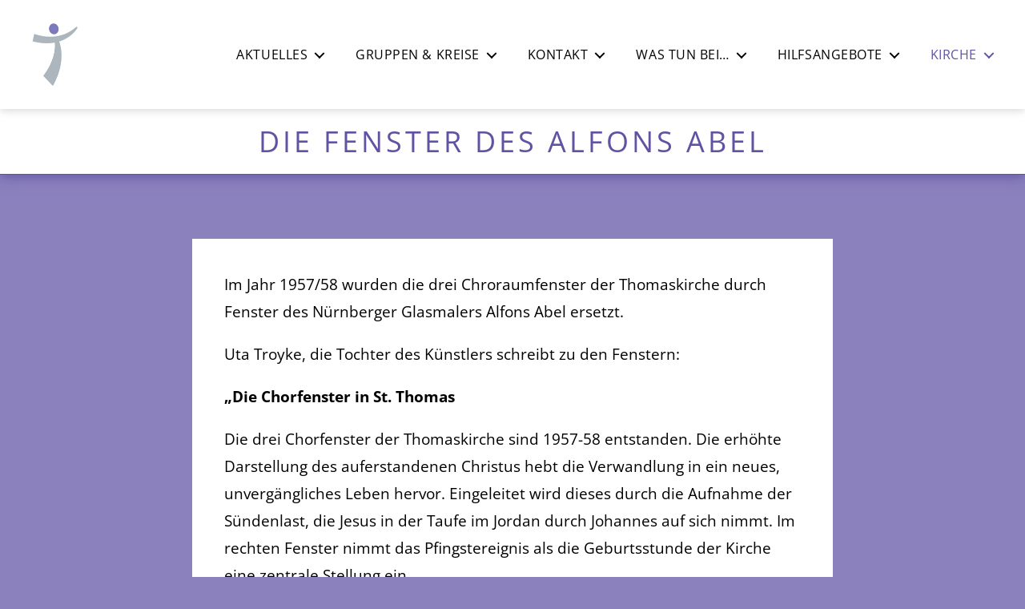

--- FILE ---
content_type: text/html; charset=UTF-8
request_url: https://thomaskirche-nuernberg.de/kirche/die-fenster-des-alfons-abel/
body_size: 14977
content:
<!DOCTYPE html>

<html class="no-js" lang="de">

	<head>

		<meta charset="UTF-8">
		<meta name="viewport" content="width=device-width, initial-scale=1.0" >

		<link rel="profile" href="https://gmpg.org/xfn/11">

		<title>Die Fenster des Alfons Abel &#8211; Ev.-luth. Thomaskirche Nürnberg</title>
<meta name='robots' content='max-image-preview:large' />
<link rel="alternate" type="application/rss+xml" title="Ev.-luth. Thomaskirche Nürnberg &raquo; Feed" href="https://thomaskirche-nuernberg.de/feed/" />
<link rel="alternate" type="application/rss+xml" title="Ev.-luth. Thomaskirche Nürnberg &raquo; Kommentar-Feed" href="https://thomaskirche-nuernberg.de/comments/feed/" />
<link rel="alternate" title="oEmbed (JSON)" type="application/json+oembed" href="https://thomaskirche-nuernberg.de/wp-json/oembed/1.0/embed?url=https%3A%2F%2Fthomaskirche-nuernberg.de%2Fkirche%2Fdie-fenster-des-alfons-abel%2F" />
<link rel="alternate" title="oEmbed (XML)" type="text/xml+oembed" href="https://thomaskirche-nuernberg.de/wp-json/oembed/1.0/embed?url=https%3A%2F%2Fthomaskirche-nuernberg.de%2Fkirche%2Fdie-fenster-des-alfons-abel%2F&#038;format=xml" />
<style id='wp-img-auto-sizes-contain-inline-css'>
img:is([sizes=auto i],[sizes^="auto," i]){contain-intrinsic-size:3000px 1500px}
/*# sourceURL=wp-img-auto-sizes-contain-inline-css */
</style>
<style id='wp-emoji-styles-inline-css'>

	img.wp-smiley, img.emoji {
		display: inline !important;
		border: none !important;
		box-shadow: none !important;
		height: 1em !important;
		width: 1em !important;
		margin: 0 0.07em !important;
		vertical-align: -0.1em !important;
		background: none !important;
		padding: 0 !important;
	}
/*# sourceURL=wp-emoji-styles-inline-css */
</style>
<link rel='stylesheet' id='wp-block-library-css' href='https://thomaskirche-nuernberg.de/wp-includes/css/dist/block-library/style.min.css?ver=6.9' media='all' />
<style id='classic-theme-styles-inline-css'>
/*! This file is auto-generated */
.wp-block-button__link{color:#fff;background-color:#32373c;border-radius:9999px;box-shadow:none;text-decoration:none;padding:calc(.667em + 2px) calc(1.333em + 2px);font-size:1.125em}.wp-block-file__button{background:#32373c;color:#fff;text-decoration:none}
/*# sourceURL=/wp-includes/css/classic-themes.min.css */
</style>
<style id='evangelische-termine-ausgeben-evangelische-termine-style-inline-css'>
.wp-block-evangelische-termine-ausgeben-evangelische-termine{--eta-accent:#0a5ea8;background-color:#fff;border:1px solid #e0e8f4;border-radius:1rem;box-shadow:0 12px 30px rgba(15,23,42,.08);font-family:Inter,system-ui,-apple-system,BlinkMacSystemFont,Segoe UI,sans-serif;padding:clamp(1rem,4vw,2.25rem)}.wp-block-evangelische-termine-ausgeben-evangelische-termine h2{color:#192033;font-size:clamp(1.25rem,2vw,1.5rem);font-weight:700;letter-spacing:-.01em;margin:0 0 1rem}.wp-block-evangelische-termine-ausgeben-evangelische-termine dl{margin:0}.wp-block-evangelische-termine-ausgeben-evangelische-termine dt{border-top:1px solid #d7deea;margin:1rem 0 0;padding-top:1.5rem}.wp-block-evangelische-termine-ausgeben-evangelische-termine dt:first-of-type{border-top:0;padding-top:0}.wp-block-evangelische-termine-ausgeben-evangelische-termine dt strong{align-items:center;color:#192033;display:inline-flex;font-size:clamp(1.05rem,1.4vw,1.2rem);font-weight:600;gap:.35rem}.wp-block-evangelische-termine-ausgeben-evangelische-termine dt strong a{border-bottom:2px solid transparent;color:inherit;text-decoration:none;transition:border-color .2s ease,color .2s ease}.wp-block-evangelische-termine-ausgeben-evangelische-termine dt strong a:focus-visible,.wp-block-evangelische-termine-ausgeben-evangelische-termine dt strong a:hover{border-color:rgba(10,94,168,.35);color:var(--eta-accent);outline:none}.wp-block-evangelische-termine-ausgeben-evangelische-termine dd{color:#4a5568;font-size:.95rem;line-height:1.4;margin:.2rem 0 .25rem}.wp-block-evangelische-termine-ausgeben-evangelische-termine dd span{display:inline-block}.wp-block-evangelische-termine-ausgeben-evangelische-termine dd.ln-eta-date .ln-eta-date-text{font-weight:500}.wp-block-evangelische-termine-ausgeben-evangelische-termine dd.ln-eta-time .ln-eta-time-text{font-weight:600;letter-spacing:.04em;text-transform:uppercase}.wp-block-evangelische-termine-ausgeben-evangelische-termine dd.ln-eta-location{align-items:flex-start;color:#192033;display:flex;font-weight:500;gap:.5rem;margin-top:.4rem}.wp-block-evangelische-termine-ausgeben-evangelische-termine dd.ln-eta-location:before{background:var(--eta-accent);border-radius:999px;box-shadow:0 0 0 4px rgba(10,94,168,.15);content:"";height:.5rem;margin-top:.4rem;width:.5rem}.wp-block-evangelische-termine-ausgeben-evangelische-termine dd.ln-eta-location .ln-eta-location-text{flex:1}.wp-block-evangelische-termine-ausgeben-evangelische-termine a{color:var(--eta-accent);text-decoration:none}.wp-block-evangelische-termine-ausgeben-evangelische-termine a:focus-visible,.wp-block-evangelische-termine-ausgeben-evangelische-termine a:hover{outline:none;text-decoration:underline}.wp-block-evangelische-termine-ausgeben-evangelische-termine .ln-eta-error{background:rgba(220,38,38,.08);border-radius:.75rem;color:#991b1b;font-weight:600;margin:0;padding:1rem}@media(min-width:640px){.wp-block-evangelische-termine-ausgeben-evangelische-termine dl{display:-ms-grid;display:grid;-ms-grid-columns:auto 1fr;column-gap:1.75rem;grid-template-columns:auto 1fr}.wp-block-evangelische-termine-ausgeben-evangelische-termine dd,.wp-block-evangelische-termine-ausgeben-evangelische-termine dt{padding-right:1rem}.wp-block-evangelische-termine-ausgeben-evangelische-termine dd,.wp-block-evangelische-termine-ausgeben-evangelische-termine dt{-ms-grid-column:1;-ms-grid-column-span:2;grid-column:1/3}}

/*# sourceURL=https://thomaskirche-nuernberg.de/wp-content/plugins/evangelische-termine-ausgeben/build/blocks/evangelische-termine/style-index.css */
</style>
<link rel='stylesheet' id='twentig-blocks-css' href='https://thomaskirche-nuernberg.de/wp-content/plugins/twentig/dist/style-index.css?ver=d5575cd466f335729583' media='all' />
<style id='twentig-blocks-inline-css'>
@media (width < 700px) { .tw-sm-hidden { display: none !important; }}@media (700px <= width < 1024px) { .tw-md-hidden { display: none !important; }}@media (width >= 1024px) { .tw-lg-hidden { display: none !important; }}
.tw-mt-0{margin-top:0px!important;}.tw-mb-0{margin-bottom:0px!important;}.tw-mt-1{margin-top:5px!important;}.tw-mb-1{margin-bottom:5px!important;}.tw-mt-2{margin-top:10px!important;}.tw-mb-2{margin-bottom:10px!important;}.tw-mt-3{margin-top:15px!important;}.tw-mb-3{margin-bottom:15px!important;}.tw-mt-4{margin-top:20px!important;}.tw-mb-4{margin-bottom:20px!important;}.tw-mt-5{margin-top:30px!important;}.tw-mb-5{margin-bottom:30px!important;}.tw-mt-6{margin-top:40px!important;}.tw-mb-6{margin-bottom:40px!important;}.tw-mt-7{margin-top:50px!important;}.tw-mb-7{margin-bottom:50px!important;}.tw-mt-8{margin-top:60px!important;}.tw-mb-8{margin-bottom:60px!important;}.tw-mt-9{margin-top:80px!important;}.tw-mb-9{margin-bottom:80px!important;}.tw-mt-10{margin-top:100px!important;}.tw-mb-10{margin-bottom:100px!important;}.tw-mt-auto{margin-top:auto!important;}.tw-mb-auto{margin-bottom:auto!important;}
/*# sourceURL=twentig-blocks-inline-css */
</style>
<style id='global-styles-inline-css'>
:root{--wp--preset--aspect-ratio--square: 1;--wp--preset--aspect-ratio--4-3: 4/3;--wp--preset--aspect-ratio--3-4: 3/4;--wp--preset--aspect-ratio--3-2: 3/2;--wp--preset--aspect-ratio--2-3: 2/3;--wp--preset--aspect-ratio--16-9: 16/9;--wp--preset--aspect-ratio--9-16: 9/16;--wp--preset--color--black: #000000;--wp--preset--color--cyan-bluish-gray: #abb8c3;--wp--preset--color--white: #ffffff;--wp--preset--color--pale-pink: #f78da7;--wp--preset--color--vivid-red: #cf2e2e;--wp--preset--color--luminous-vivid-orange: #ff6900;--wp--preset--color--luminous-vivid-amber: #fcb900;--wp--preset--color--light-green-cyan: #7bdcb5;--wp--preset--color--vivid-green-cyan: #00d084;--wp--preset--color--pale-cyan-blue: #8ed1fc;--wp--preset--color--vivid-cyan-blue: #0693e3;--wp--preset--color--vivid-purple: #9b51e0;--wp--preset--color--accent: #6152a3;--wp--preset--color--primary: #000000;--wp--preset--color--secondary: #1e1c26;--wp--preset--color--subtle-background: #7a6fb3;--wp--preset--color--background: #8b81bd;--wp--preset--gradient--vivid-cyan-blue-to-vivid-purple: linear-gradient(135deg,rgb(6,147,227) 0%,rgb(155,81,224) 100%);--wp--preset--gradient--light-green-cyan-to-vivid-green-cyan: linear-gradient(135deg,rgb(122,220,180) 0%,rgb(0,208,130) 100%);--wp--preset--gradient--luminous-vivid-amber-to-luminous-vivid-orange: linear-gradient(135deg,rgb(252,185,0) 0%,rgb(255,105,0) 100%);--wp--preset--gradient--luminous-vivid-orange-to-vivid-red: linear-gradient(135deg,rgb(255,105,0) 0%,rgb(207,46,46) 100%);--wp--preset--gradient--very-light-gray-to-cyan-bluish-gray: linear-gradient(135deg,rgb(238,238,238) 0%,rgb(169,184,195) 100%);--wp--preset--gradient--cool-to-warm-spectrum: linear-gradient(135deg,rgb(74,234,220) 0%,rgb(151,120,209) 20%,rgb(207,42,186) 40%,rgb(238,44,130) 60%,rgb(251,105,98) 80%,rgb(254,248,76) 100%);--wp--preset--gradient--blush-light-purple: linear-gradient(135deg,rgb(255,206,236) 0%,rgb(152,150,240) 100%);--wp--preset--gradient--blush-bordeaux: linear-gradient(135deg,rgb(254,205,165) 0%,rgb(254,45,45) 50%,rgb(107,0,62) 100%);--wp--preset--gradient--luminous-dusk: linear-gradient(135deg,rgb(255,203,112) 0%,rgb(199,81,192) 50%,rgb(65,88,208) 100%);--wp--preset--gradient--pale-ocean: linear-gradient(135deg,rgb(255,245,203) 0%,rgb(182,227,212) 50%,rgb(51,167,181) 100%);--wp--preset--gradient--electric-grass: linear-gradient(135deg,rgb(202,248,128) 0%,rgb(113,206,126) 100%);--wp--preset--gradient--midnight: linear-gradient(135deg,rgb(2,3,129) 0%,rgb(40,116,252) 100%);--wp--preset--font-size--small: 16px;--wp--preset--font-size--medium: 21px;--wp--preset--font-size--large: 24px;--wp--preset--font-size--x-large: 42px;--wp--preset--font-size--normal: 19px;--wp--preset--font-size--larger: 28px;--wp--preset--font-size--h-6: 18.01px;--wp--preset--font-size--h-5: 24.01px;--wp--preset--font-size--h-4: 32.01px;--wp--preset--font-size--h-3: 40.01px;--wp--preset--font-size--h-2: 48.01px;--wp--preset--font-size--h-1: 56px;--wp--preset--spacing--20: 0.44rem;--wp--preset--spacing--30: 0.67rem;--wp--preset--spacing--40: 1rem;--wp--preset--spacing--50: 1.5rem;--wp--preset--spacing--60: 2.25rem;--wp--preset--spacing--70: 3.38rem;--wp--preset--spacing--80: 5.06rem;--wp--preset--shadow--natural: 6px 6px 9px rgba(0, 0, 0, 0.2);--wp--preset--shadow--deep: 12px 12px 50px rgba(0, 0, 0, 0.4);--wp--preset--shadow--sharp: 6px 6px 0px rgba(0, 0, 0, 0.2);--wp--preset--shadow--outlined: 6px 6px 0px -3px rgb(255, 255, 255), 6px 6px rgb(0, 0, 0);--wp--preset--shadow--crisp: 6px 6px 0px rgb(0, 0, 0);}:root :where(.is-layout-flow) > :first-child{margin-block-start: 0;}:root :where(.is-layout-flow) > :last-child{margin-block-end: 0;}:root :where(.is-layout-flow) > *{margin-block-start: 24px;margin-block-end: 0;}:root :where(.is-layout-constrained) > :first-child{margin-block-start: 0;}:root :where(.is-layout-constrained) > :last-child{margin-block-end: 0;}:root :where(.is-layout-constrained) > *{margin-block-start: 24px;margin-block-end: 0;}:root :where(.is-layout-flex){gap: 24px;}:root :where(.is-layout-grid){gap: 24px;}body .is-layout-flex{display: flex;}.is-layout-flex{flex-wrap: wrap;align-items: center;}.is-layout-flex > :is(*, div){margin: 0;}body .is-layout-grid{display: grid;}.is-layout-grid > :is(*, div){margin: 0;}.has-black-color{color: var(--wp--preset--color--black) !important;}.has-cyan-bluish-gray-color{color: var(--wp--preset--color--cyan-bluish-gray) !important;}.has-white-color{color: var(--wp--preset--color--white) !important;}.has-pale-pink-color{color: var(--wp--preset--color--pale-pink) !important;}.has-vivid-red-color{color: var(--wp--preset--color--vivid-red) !important;}.has-luminous-vivid-orange-color{color: var(--wp--preset--color--luminous-vivid-orange) !important;}.has-luminous-vivid-amber-color{color: var(--wp--preset--color--luminous-vivid-amber) !important;}.has-light-green-cyan-color{color: var(--wp--preset--color--light-green-cyan) !important;}.has-vivid-green-cyan-color{color: var(--wp--preset--color--vivid-green-cyan) !important;}.has-pale-cyan-blue-color{color: var(--wp--preset--color--pale-cyan-blue) !important;}.has-vivid-cyan-blue-color{color: var(--wp--preset--color--vivid-cyan-blue) !important;}.has-vivid-purple-color{color: var(--wp--preset--color--vivid-purple) !important;}.has-accent-color{color: var(--wp--preset--color--accent) !important;}.has-primary-color{color: var(--wp--preset--color--primary) !important;}.has-secondary-color{color: var(--wp--preset--color--secondary) !important;}.has-subtle-background-color{color: var(--wp--preset--color--subtle-background) !important;}.has-background-color{color: var(--wp--preset--color--background) !important;}.has-black-background-color{background-color: var(--wp--preset--color--black) !important;}.has-cyan-bluish-gray-background-color{background-color: var(--wp--preset--color--cyan-bluish-gray) !important;}.has-white-background-color{background-color: var(--wp--preset--color--white) !important;}.has-pale-pink-background-color{background-color: var(--wp--preset--color--pale-pink) !important;}.has-vivid-red-background-color{background-color: var(--wp--preset--color--vivid-red) !important;}.has-luminous-vivid-orange-background-color{background-color: var(--wp--preset--color--luminous-vivid-orange) !important;}.has-luminous-vivid-amber-background-color{background-color: var(--wp--preset--color--luminous-vivid-amber) !important;}.has-light-green-cyan-background-color{background-color: var(--wp--preset--color--light-green-cyan) !important;}.has-vivid-green-cyan-background-color{background-color: var(--wp--preset--color--vivid-green-cyan) !important;}.has-pale-cyan-blue-background-color{background-color: var(--wp--preset--color--pale-cyan-blue) !important;}.has-vivid-cyan-blue-background-color{background-color: var(--wp--preset--color--vivid-cyan-blue) !important;}.has-vivid-purple-background-color{background-color: var(--wp--preset--color--vivid-purple) !important;}.has-accent-background-color{background-color: var(--wp--preset--color--accent) !important;}.has-primary-background-color{background-color: var(--wp--preset--color--primary) !important;}.has-secondary-background-color{background-color: var(--wp--preset--color--secondary) !important;}.has-subtle-background-background-color{background-color: var(--wp--preset--color--subtle-background) !important;}.has-background-background-color{background-color: var(--wp--preset--color--background) !important;}.has-black-border-color{border-color: var(--wp--preset--color--black) !important;}.has-cyan-bluish-gray-border-color{border-color: var(--wp--preset--color--cyan-bluish-gray) !important;}.has-white-border-color{border-color: var(--wp--preset--color--white) !important;}.has-pale-pink-border-color{border-color: var(--wp--preset--color--pale-pink) !important;}.has-vivid-red-border-color{border-color: var(--wp--preset--color--vivid-red) !important;}.has-luminous-vivid-orange-border-color{border-color: var(--wp--preset--color--luminous-vivid-orange) !important;}.has-luminous-vivid-amber-border-color{border-color: var(--wp--preset--color--luminous-vivid-amber) !important;}.has-light-green-cyan-border-color{border-color: var(--wp--preset--color--light-green-cyan) !important;}.has-vivid-green-cyan-border-color{border-color: var(--wp--preset--color--vivid-green-cyan) !important;}.has-pale-cyan-blue-border-color{border-color: var(--wp--preset--color--pale-cyan-blue) !important;}.has-vivid-cyan-blue-border-color{border-color: var(--wp--preset--color--vivid-cyan-blue) !important;}.has-vivid-purple-border-color{border-color: var(--wp--preset--color--vivid-purple) !important;}.has-accent-border-color{border-color: var(--wp--preset--color--accent) !important;}.has-primary-border-color{border-color: var(--wp--preset--color--primary) !important;}.has-secondary-border-color{border-color: var(--wp--preset--color--secondary) !important;}.has-subtle-background-border-color{border-color: var(--wp--preset--color--subtle-background) !important;}.has-background-border-color{border-color: var(--wp--preset--color--background) !important;}.has-vivid-cyan-blue-to-vivid-purple-gradient-background{background: var(--wp--preset--gradient--vivid-cyan-blue-to-vivid-purple) !important;}.has-light-green-cyan-to-vivid-green-cyan-gradient-background{background: var(--wp--preset--gradient--light-green-cyan-to-vivid-green-cyan) !important;}.has-luminous-vivid-amber-to-luminous-vivid-orange-gradient-background{background: var(--wp--preset--gradient--luminous-vivid-amber-to-luminous-vivid-orange) !important;}.has-luminous-vivid-orange-to-vivid-red-gradient-background{background: var(--wp--preset--gradient--luminous-vivid-orange-to-vivid-red) !important;}.has-very-light-gray-to-cyan-bluish-gray-gradient-background{background: var(--wp--preset--gradient--very-light-gray-to-cyan-bluish-gray) !important;}.has-cool-to-warm-spectrum-gradient-background{background: var(--wp--preset--gradient--cool-to-warm-spectrum) !important;}.has-blush-light-purple-gradient-background{background: var(--wp--preset--gradient--blush-light-purple) !important;}.has-blush-bordeaux-gradient-background{background: var(--wp--preset--gradient--blush-bordeaux) !important;}.has-luminous-dusk-gradient-background{background: var(--wp--preset--gradient--luminous-dusk) !important;}.has-pale-ocean-gradient-background{background: var(--wp--preset--gradient--pale-ocean) !important;}.has-electric-grass-gradient-background{background: var(--wp--preset--gradient--electric-grass) !important;}.has-midnight-gradient-background{background: var(--wp--preset--gradient--midnight) !important;}.has-small-font-size{font-size: var(--wp--preset--font-size--small) !important;}.has-medium-font-size{font-size: var(--wp--preset--font-size--medium) !important;}.has-large-font-size{font-size: var(--wp--preset--font-size--large) !important;}.has-x-large-font-size{font-size: var(--wp--preset--font-size--x-large) !important;}.has-normal-font-size{font-size: var(--wp--preset--font-size--normal) !important;}.has-larger-font-size{font-size: var(--wp--preset--font-size--larger) !important;}.has-h-6-font-size{font-size: var(--wp--preset--font-size--h-6) !important;}.has-h-5-font-size{font-size: var(--wp--preset--font-size--h-5) !important;}.has-h-4-font-size{font-size: var(--wp--preset--font-size--h-4) !important;}.has-h-3-font-size{font-size: var(--wp--preset--font-size--h-3) !important;}.has-h-2-font-size{font-size: var(--wp--preset--font-size--h-2) !important;}.has-h-1-font-size{font-size: var(--wp--preset--font-size--h-1) !important;}
:root :where(.wp-block-pullquote){font-size: 1.5em;line-height: 1.6;}
/*# sourceURL=global-styles-inline-css */
</style>
<link rel='stylesheet' id='baguettebox-css-css' href='https://thomaskirche-nuernberg.de/wp-content/plugins/gallery-block-lightbox/dist/baguetteBox.min.css?ver=1.12.0' media='all' />
<link rel='stylesheet' id='parent-css' href='https://thomaskirche-nuernberg.de/wp-content/themes/twentytwenty/style.css?ver=6.9' media='all' />
<link rel='stylesheet' id='twentytwenty-style-css' href='https://thomaskirche-nuernberg.de/wp-content/themes/twentytwenty-child/style.css?ver=0.9.0' media='all' />
<style id='twentytwenty-style-inline-css'>
.color-accent,.color-accent-hover:hover,.color-accent-hover:focus,:root .has-accent-color,.has-drop-cap:not(:focus):first-letter,.wp-block-button.is-style-outline,a { color: #6152a3; }blockquote,.border-color-accent,.border-color-accent-hover:hover,.border-color-accent-hover:focus { border-color: #6152a3; }button,.button,.faux-button,.wp-block-button__link,.wp-block-file .wp-block-file__button,input[type="button"],input[type="reset"],input[type="submit"],.bg-accent,.bg-accent-hover:hover,.bg-accent-hover:focus,:root .has-accent-background-color,.comment-reply-link { background-color: #6152a3; }.fill-children-accent,.fill-children-accent * { fill: #6152a3; }:root .has-background-color,button,.button,.faux-button,.wp-block-button__link,.wp-block-file__button,input[type="button"],input[type="reset"],input[type="submit"],.wp-block-button,.comment-reply-link,.has-background.has-primary-background-color:not(.has-text-color),.has-background.has-primary-background-color *:not(.has-text-color),.has-background.has-accent-background-color:not(.has-text-color),.has-background.has-accent-background-color *:not(.has-text-color) { color: #8b81bd; }:root .has-background-background-color { background-color: #8b81bd; }body,.entry-title a,:root .has-primary-color { color: #000000; }:root .has-primary-background-color { background-color: #000000; }cite,figcaption,.wp-caption-text,.post-meta,.entry-content .wp-block-archives li,.entry-content .wp-block-categories li,.entry-content .wp-block-latest-posts li,.wp-block-latest-comments__comment-date,.wp-block-latest-posts__post-date,.wp-block-embed figcaption,.wp-block-image figcaption,.wp-block-pullquote cite,.comment-metadata,.comment-respond .comment-notes,.comment-respond .logged-in-as,.pagination .dots,.entry-content hr:not(.has-background),hr.styled-separator,:root .has-secondary-color { color: #1e1c26; }:root .has-secondary-background-color { background-color: #1e1c26; }pre,fieldset,input,textarea,table,table *,hr { border-color: #7469ae; }caption,code,code,kbd,samp,.wp-block-table.is-style-stripes tbody tr:nth-child(odd),:root .has-subtle-background-background-color { background-color: #7469ae; }.wp-block-table.is-style-stripes { border-bottom-color: #7469ae; }.wp-block-latest-posts.is-grid li { border-top-color: #7469ae; }:root .has-subtle-background-color { color: #7469ae; }body:not(.overlay-header) .primary-menu > li > a,body:not(.overlay-header) .primary-menu > li > .icon,.modal-menu a,.footer-menu a, .footer-widgets a:where(:not(.wp-block-button__link)),#site-footer .wp-block-button.is-style-outline,.wp-block-pullquote:before,.singular:not(.overlay-header) .entry-header a,.archive-header a,.header-footer-group .color-accent,.header-footer-group .color-accent-hover:hover { color: #6152a3; }.social-icons a,#site-footer button:not(.toggle),#site-footer .button,#site-footer .faux-button,#site-footer .wp-block-button__link,#site-footer .wp-block-file__button,#site-footer input[type="button"],#site-footer input[type="reset"],#site-footer input[type="submit"],.primary-menu .social-menu a, .footer-widgets .faux-button, .footer-widgets .wp-block-button__link, .footer-widgets input[type="submit"], #site-header ul.primary-menu li.menu-button > a, .menu-modal ul.modal-menu > li.menu-button > .ancestor-wrapper > a { background-color: #6152a3; }.social-icons a,body:not(.overlay-header) .primary-menu ul,.header-footer-group button,.header-footer-group .button,.header-footer-group .faux-button,.header-footer-group .wp-block-button:not(.is-style-outline) .wp-block-button__link,.header-footer-group .wp-block-file__button,.header-footer-group input[type="button"],.header-footer-group input[type="reset"],.header-footer-group input[type="submit"],#site-header ul.primary-menu li.menu-button > a, .menu-modal ul.modal-menu > li.menu-button > .ancestor-wrapper > a { color: #ffffff; }#site-header,.footer-nav-widgets-wrapper,#site-footer,.menu-modal,.menu-modal-inner,.search-modal-inner,.archive-header,.singular .entry-header,.singular .featured-media:before,.wp-block-pullquote:before,body.has-header-opaque #site-header { background-color: #ffffff; }.header-footer-group,body:not(.overlay-header) #site-header .toggle,.menu-modal .toggle,.has-header-opaque #site-header .header-inner { color: #000000; }body:not(.overlay-header) .primary-menu ul { background-color: #000000; }body:not(.overlay-header) .primary-menu > li > ul:after { border-bottom-color: #000000; }body:not(.overlay-header) .primary-menu ul ul:after { border-left-color: #000000; }.site-description,body:not(.overlay-header) .toggle-inner .toggle-text,.widget .post-date,.widget .rss-date,.widget_archive li,.widget_categories li,.widget cite,.widget_pages li,.widget_meta li,.widget_nav_menu li,.powered-by-wordpress,.footer-credits .privacy-policy,.to-the-top,.singular .entry-header .post-meta,.singular:not(.overlay-header) .entry-header .post-meta a,body.has-header-opaque .site-description, body.has-header-opaque .toggle-text { color: #6d6d6d; }.header-footer-group pre,.header-footer-group fieldset,.header-footer-group input,.header-footer-group textarea,.header-footer-group table,.header-footer-group table *,.footer-nav-widgets-wrapper,#site-footer,.menu-modal nav *,.footer-widgets-outer-wrapper,.footer-top,body.tw-header-border:not(.overlay-header) #site-header, body.tw-header-border.has-header-opaque #site-header, .tw-footer-widgets-row .footer-widgets.column-two { border-color: #dbdbdb; }.header-footer-group table caption,body:not(.overlay-header) .header-inner .toggle-wrapper::before { background-color: #dbdbdb; }
/*# sourceURL=twentytwenty-style-inline-css */
</style>
<link rel='stylesheet' id='twentytwenty-fonts-css' href='https://thomaskirche-nuernberg.de/wp-content/themes/twentytwenty/assets/css/font-inter.css?ver=0.9.0' media='all' />
<link rel='stylesheet' id='twentytwenty-print-style-css' href='https://thomaskirche-nuernberg.de/wp-content/themes/twentytwenty/print.css?ver=0.9.0' media='print' />
<link rel='stylesheet' id='twentig-twentytwenty-css' href='https://thomaskirche-nuernberg.de/wp-content/plugins/twentig/dist/css/twentytwenty/style.css?ver=1.9.7' media='all' />
<style id='twentig-twentytwenty-inline-css'>
 body,.entry-content,.entry-content p,.entry-content ol,.entry-content ul,.widget_text p,.widget_text ol,.widget_text ul,.widget-content .rssSummary,.comment-content p,.entry-content .wp-block-latest-posts__post-excerpt,.entry-content .wp-block-latest-posts__post-full-content,.has-drop-cap:not(:focus):first-letter{font-family:'Open Sans',sans-serif}h1,h2,h3,h4,h5,h6,.entry-content h1,.entry-content h2,.entry-content h3,.entry-content h4,.entry-content h5,.entry-content h6,.faux-heading,.site-title,.pagination-single a,.entry-content .wp-block-latest-posts li>a{font-family:'Open Sans',sans-serif}ul.primary-menu,ul.modal-menu{font-family:'Open Sans',sans-serif}.intro-text,input,textarea,select,button,.button,.faux-button,.wp-block-button__link,.wp-block-file__button,.entry-content .wp-block-file,.primary-menu li.menu-button>a,.entry-content .wp-block-pullquote,.entry-content .wp-block-quote.is-style-large,.entry-content .wp-block-quote.is-style-tw-large-icon,.entry-content cite,.entry-content figcaption,.wp-caption-text,.entry-content .wp-caption-text,.widget-content cite,.widget-content figcaption,.widget-content .wp-caption-text,.entry-categories,.post-meta,.comment-meta,.comment-footer-meta,.author-bio,.comment-respond p.comment-notes,.comment-respond p.logged-in-as,.entry-content .wp-block-archives,.entry-content .wp-block-categories,.entry-content .wp-block-latest-posts,.entry-content .wp-block-latest-comments,p.comment-awaiting-moderation,.pagination,#site-footer,.widget:not(.widget-text),.footer-menu,label,.toggle .toggle-text{font-family:'Open Sans',sans-serif}table{font-size:inherit}h1,.heading-size-1,h2,h3,h4,h5,h6,.faux-heading,.archive-title,.site-title,.pagination-single a,.entry-content .wp-block-latest-posts li>a{font-weight:400}@media(max-width:699px){.site-logo .custom-logo-link img{width:20px;height:auto!important;max-height:none}}ul.primary-menu,ul.modal-menu>li .ancestor-wrapper a{font-weight:400}ul.primary-menu li a,ul.modal-menu li .ancestor-wrapper a{text-transform:uppercase;letter-spacing:0.0333em}body:not(.overlay-header) .primary-menu>li>a,body:not(.overlay-header) .primary-menu>li>.icon,.modal-menu>li>.ancestor-wrapper>a{color:inherit}body:not(.overlay-header) .primary-menu>li>a:hover,body:not(.overlay-header) .primary-menu>li>a:hover + .icon,body:not(.overlay-header) .primary-menu>li.current-menu-item>a,body:not(.overlay-header) .primary-menu>li.current-menu-item>.icon,body:not(.overlay-header) .primary-menu>li.current_page_ancestor>a,body:not(.overlay-header) .primary-menu>li.current_page_ancestor>.icon,body:not(.overlay-header) .primary-menu>li.current-page-ancestor>a,body:not(.overlay-header) .primary-menu>li.current-page-ancestor>.icon,.single-post:not(.overlay-header) .primary-menu li.current_page_parent>a,.single-post .modal-menu li.current_page_parent>.ancestor-wrapper>a,.modal-menu>li>.ancestor-wrapper>a:hover,.modal-menu>li>.ancestor-wrapper>a:hover + .toggle,.modal-menu>li.current-menu-item>.ancestor-wrapper>a,.modal-menu>li.current-menu-item>.ancestor-wrapper>.toggle,.modal-menu>li.current_page_ancestor>.ancestor-wrapper>a,.modal-menu>li.current_page_ancestor>.ancestor-wrapper>.toggle,.modal-menu>li.current-page-ancestor>.ancestor-wrapper>a,.modal-menu>li.current-page-ancestor>.ancestor-wrapper>.toggle{color:#6152a3}body.has-header-opaque .primary-menu>li>a:hover,body.has-header-opaque .primary-menu>li>a:hover + .icon,body.has-header-opaque .primary-menu>li.current-menu-item>a,body.has-header-opaque .primary-menu>li.current-menu-item>.icon,body.has-header-opaque .primary-menu li.current_page_ancestor>a,body.has-header-opaque .primary-menu li.current_page_ancestor>.icon,body.has-header-opaque .primary-menu li.current-page-ancestor>a,body.has-header-opaque .primary-menu li.current-page-ancestor>.icon,.single-post.has-header-opaque .primary-menu li.current_page_parent>a{color:#6152a3}.footer-widgets a,.footer-menu a{color:#6152a3}.footer-nav-widgets-wrapper .button,.footer-nav-widgets-wrapper .faux-button,.footer-nav-widgets-wrapper .wp-block-button__link,.footer-nav-widgets-wrapper input[type="submit"]{background:#6152a3}.footer-top .social-icons a,#site-footer .social-icons a,.footer-nav-widgets-wrapper button,.footer-nav-widgets-wrapper .faux-button,.footer-nav-widgets-wrapper .wp-block-button__link,.footer-nav-widgets-wrapper input[type="submit"]{color:#6152a3}.footer-nav-widgets-wrapper,#site-footer{background:#6152a3}#site-footer,.footer-nav-widgets-wrapper{color:#ffffff}.footer-nav-widgets-wrapper .widget .post-date,.footer-nav-widgets-wrapper .widget .rss-date,.footer-nav-widgets-wrapper .widget_archive li,.footer-nav-widgets-wrapper .widget_categories li,.footer-nav-widgets-wrapper .widget_pages li,.footer-nav-widgets-wrapper .widget_nav_menu li,.powered-by-wordpress,.to-the-top{color:#e6e4eb}.footer-nav-widgets-wrapper,#site-footer,.footer-widgets-outer-wrapper,.footer-top,.tw-footer-widgets-row .footer-widgets.column-two,.footer-nav-widgets-wrapper input{border-color:#7869b3}.reduced-spacing.footer-top-visible .footer-nav-widgets-wrapper,.reduced-spacing.footer-top-hidden #site-footer{border:0}:root{--wp--preset--color--subtle-background:#7a6fb3}:root .has-subtle-background-background-color{background-color:#7a6fb3}:root .has-subtle-background-color.has-text-color{color:#7a6fb3}
/*# sourceURL=twentig-twentytwenty-inline-css */
</style>
<style id='twentig-webfonts-inline-css'>
/* cyrillic-ext */ @font-face{font-family:'Open Sans';font-style:italic;font-weight:400;font-stretch:100%;font-display:swap;src:url(https://thomaskirche-nuernberg.de/wp-content/fonts/open-sans/memQYaGs126MiZpBA-UFUIcVXSCEkx2cmqvXlWq8tWZ0Pw86hd0Rk8ZkWV0ewJER.woff2) format('woff2');unicode-range:U+0460-052F,U+1C80-1C88,U+20B4,U+2DE0-2DFF,U+A640-A69F,U+FE2E-FE2F}/* cyrillic */ @font-face{font-family:'Open Sans';font-style:italic;font-weight:400;font-stretch:100%;font-display:swap;src:url(https://thomaskirche-nuernberg.de/wp-content/fonts/open-sans/memQYaGs126MiZpBA-UFUIcVXSCEkx2cmqvXlWq8tWZ0Pw86hd0Rk8ZkWVQewJER.woff2) format('woff2');unicode-range:U+0301,U+0400-045F,U+0490-0491,U+04B0-04B1,U+2116}/* greek-ext */ @font-face{font-family:'Open Sans';font-style:italic;font-weight:400;font-stretch:100%;font-display:swap;src:url(https://thomaskirche-nuernberg.de/wp-content/fonts/open-sans/memQYaGs126MiZpBA-UFUIcVXSCEkx2cmqvXlWq8tWZ0Pw86hd0Rk8ZkWVwewJER.woff2) format('woff2');unicode-range:U+1F00-1FFF}/* greek */ @font-face{font-family:'Open Sans';font-style:italic;font-weight:400;font-stretch:100%;font-display:swap;src:url(https://thomaskirche-nuernberg.de/wp-content/fonts/open-sans/memQYaGs126MiZpBA-UFUIcVXSCEkx2cmqvXlWq8tWZ0Pw86hd0Rk8ZkWVMewJER.woff2) format('woff2');unicode-range:U+0370-03FF}/* hebrew */ @font-face{font-family:'Open Sans';font-style:italic;font-weight:400;font-stretch:100%;font-display:swap;src:url(https://thomaskirche-nuernberg.de/wp-content/fonts/open-sans/memQYaGs126MiZpBA-UFUIcVXSCEkx2cmqvXlWq8tWZ0Pw86hd0Rk8ZkWVIewJER.woff2) format('woff2');unicode-range:U+0590-05FF,U+200C-2010,U+20AA,U+25CC,U+FB1D-FB4F}/* vietnamese */ @font-face{font-family:'Open Sans';font-style:italic;font-weight:400;font-stretch:100%;font-display:swap;src:url(https://thomaskirche-nuernberg.de/wp-content/fonts/open-sans/memQYaGs126MiZpBA-UFUIcVXSCEkx2cmqvXlWq8tWZ0Pw86hd0Rk8ZkWV8ewJER.woff2) format('woff2');unicode-range:U+0102-0103,U+0110-0111,U+0128-0129,U+0168-0169,U+01A0-01A1,U+01AF-01B0,U+0300-0301,U+0303-0304,U+0308-0309,U+0323,U+0329,U+1EA0-1EF9,U+20AB}/* latin-ext */ @font-face{font-family:'Open Sans';font-style:italic;font-weight:400;font-stretch:100%;font-display:swap;src:url(https://thomaskirche-nuernberg.de/wp-content/fonts/open-sans/memQYaGs126MiZpBA-UFUIcVXSCEkx2cmqvXlWq8tWZ0Pw86hd0Rk8ZkWV4ewJER.woff2) format('woff2');unicode-range:U+0100-02AF,U+0304,U+0308,U+0329,U+1E00-1E9F,U+1EF2-1EFF,U+2020,U+20A0-20AB,U+20AD-20CF,U+2113,U+2C60-2C7F,U+A720-A7FF}/* latin */ @font-face{font-family:'Open Sans';font-style:italic;font-weight:400;font-stretch:100%;font-display:swap;src:url(https://thomaskirche-nuernberg.de/wp-content/fonts/open-sans/memQYaGs126MiZpBA-UFUIcVXSCEkx2cmqvXlWq8tWZ0Pw86hd0Rk8ZkWVAewA.woff2) format('woff2');unicode-range:U+0000-00FF,U+0131,U+0152-0153,U+02BB-02BC,U+02C6,U+02DA,U+02DC,U+0304,U+0308,U+0329,U+2000-206F,U+2074,U+20AC,U+2122,U+2191,U+2193,U+2212,U+2215,U+FEFF,U+FFFD}/* cyrillic-ext */ @font-face{font-family:'Open Sans';font-style:normal;font-weight:400;font-stretch:100%;font-display:swap;src:url(https://thomaskirche-nuernberg.de/wp-content/fonts/open-sans/memvYaGs126MiZpBA-UvWbX2vVnXBbObj2OVTSKmu1aB.woff2) format('woff2');unicode-range:U+0460-052F,U+1C80-1C88,U+20B4,U+2DE0-2DFF,U+A640-A69F,U+FE2E-FE2F}/* cyrillic */ @font-face{font-family:'Open Sans';font-style:normal;font-weight:400;font-stretch:100%;font-display:swap;src:url(https://thomaskirche-nuernberg.de/wp-content/fonts/open-sans/memvYaGs126MiZpBA-UvWbX2vVnXBbObj2OVTSumu1aB.woff2) format('woff2');unicode-range:U+0301,U+0400-045F,U+0490-0491,U+04B0-04B1,U+2116}/* greek-ext */ @font-face{font-family:'Open Sans';font-style:normal;font-weight:400;font-stretch:100%;font-display:swap;src:url(https://thomaskirche-nuernberg.de/wp-content/fonts/open-sans/memvYaGs126MiZpBA-UvWbX2vVnXBbObj2OVTSOmu1aB.woff2) format('woff2');unicode-range:U+1F00-1FFF}/* greek */ @font-face{font-family:'Open Sans';font-style:normal;font-weight:400;font-stretch:100%;font-display:swap;src:url(https://thomaskirche-nuernberg.de/wp-content/fonts/open-sans/memvYaGs126MiZpBA-UvWbX2vVnXBbObj2OVTSymu1aB.woff2) format('woff2');unicode-range:U+0370-03FF}/* hebrew */ @font-face{font-family:'Open Sans';font-style:normal;font-weight:400;font-stretch:100%;font-display:swap;src:url(https://thomaskirche-nuernberg.de/wp-content/fonts/open-sans/memvYaGs126MiZpBA-UvWbX2vVnXBbObj2OVTS2mu1aB.woff2) format('woff2');unicode-range:U+0590-05FF,U+200C-2010,U+20AA,U+25CC,U+FB1D-FB4F}/* vietnamese */ @font-face{font-family:'Open Sans';font-style:normal;font-weight:400;font-stretch:100%;font-display:swap;src:url(https://thomaskirche-nuernberg.de/wp-content/fonts/open-sans/memvYaGs126MiZpBA-UvWbX2vVnXBbObj2OVTSCmu1aB.woff2) format('woff2');unicode-range:U+0102-0103,U+0110-0111,U+0128-0129,U+0168-0169,U+01A0-01A1,U+01AF-01B0,U+0300-0301,U+0303-0304,U+0308-0309,U+0323,U+0329,U+1EA0-1EF9,U+20AB}/* latin-ext */ @font-face{font-family:'Open Sans';font-style:normal;font-weight:400;font-stretch:100%;font-display:swap;src:url(https://thomaskirche-nuernberg.de/wp-content/fonts/open-sans/memvYaGs126MiZpBA-UvWbX2vVnXBbObj2OVTSGmu1aB.woff2) format('woff2');unicode-range:U+0100-02AF,U+0304,U+0308,U+0329,U+1E00-1E9F,U+1EF2-1EFF,U+2020,U+20A0-20AB,U+20AD-20CF,U+2113,U+2C60-2C7F,U+A720-A7FF}/* latin */ @font-face{font-family:'Open Sans';font-style:normal;font-weight:400;font-stretch:100%;font-display:swap;src:url(https://thomaskirche-nuernberg.de/wp-content/fonts/open-sans/memvYaGs126MiZpBA-UvWbX2vVnXBbObj2OVTS-muw.woff2) format('woff2');unicode-range:U+0000-00FF,U+0131,U+0152-0153,U+02BB-02BC,U+02C6,U+02DA,U+02DC,U+0304,U+0308,U+0329,U+2000-206F,U+2074,U+20AC,U+2122,U+2191,U+2193,U+2212,U+2215,U+FEFF,U+FFFD}/* cyrillic-ext */ @font-face{font-family:'Open Sans';font-style:normal;font-weight:700;font-stretch:100%;font-display:swap;src:url(https://thomaskirche-nuernberg.de/wp-content/fonts/open-sans/memvYaGs126MiZpBA-UvWbX2vVnXBbObj2OVTSKmu1aB.woff2) format('woff2');unicode-range:U+0460-052F,U+1C80-1C88,U+20B4,U+2DE0-2DFF,U+A640-A69F,U+FE2E-FE2F}/* cyrillic */ @font-face{font-family:'Open Sans';font-style:normal;font-weight:700;font-stretch:100%;font-display:swap;src:url(https://thomaskirche-nuernberg.de/wp-content/fonts/open-sans/memvYaGs126MiZpBA-UvWbX2vVnXBbObj2OVTSumu1aB.woff2) format('woff2');unicode-range:U+0301,U+0400-045F,U+0490-0491,U+04B0-04B1,U+2116}/* greek-ext */ @font-face{font-family:'Open Sans';font-style:normal;font-weight:700;font-stretch:100%;font-display:swap;src:url(https://thomaskirche-nuernberg.de/wp-content/fonts/open-sans/memvYaGs126MiZpBA-UvWbX2vVnXBbObj2OVTSOmu1aB.woff2) format('woff2');unicode-range:U+1F00-1FFF}/* greek */ @font-face{font-family:'Open Sans';font-style:normal;font-weight:700;font-stretch:100%;font-display:swap;src:url(https://thomaskirche-nuernberg.de/wp-content/fonts/open-sans/memvYaGs126MiZpBA-UvWbX2vVnXBbObj2OVTSymu1aB.woff2) format('woff2');unicode-range:U+0370-03FF}/* hebrew */ @font-face{font-family:'Open Sans';font-style:normal;font-weight:700;font-stretch:100%;font-display:swap;src:url(https://thomaskirche-nuernberg.de/wp-content/fonts/open-sans/memvYaGs126MiZpBA-UvWbX2vVnXBbObj2OVTS2mu1aB.woff2) format('woff2');unicode-range:U+0590-05FF,U+200C-2010,U+20AA,U+25CC,U+FB1D-FB4F}/* vietnamese */ @font-face{font-family:'Open Sans';font-style:normal;font-weight:700;font-stretch:100%;font-display:swap;src:url(https://thomaskirche-nuernberg.de/wp-content/fonts/open-sans/memvYaGs126MiZpBA-UvWbX2vVnXBbObj2OVTSCmu1aB.woff2) format('woff2');unicode-range:U+0102-0103,U+0110-0111,U+0128-0129,U+0168-0169,U+01A0-01A1,U+01AF-01B0,U+0300-0301,U+0303-0304,U+0308-0309,U+0323,U+0329,U+1EA0-1EF9,U+20AB}/* latin-ext */ @font-face{font-family:'Open Sans';font-style:normal;font-weight:700;font-stretch:100%;font-display:swap;src:url(https://thomaskirche-nuernberg.de/wp-content/fonts/open-sans/memvYaGs126MiZpBA-UvWbX2vVnXBbObj2OVTSGmu1aB.woff2) format('woff2');unicode-range:U+0100-02AF,U+0304,U+0308,U+0329,U+1E00-1E9F,U+1EF2-1EFF,U+2020,U+20A0-20AB,U+20AD-20CF,U+2113,U+2C60-2C7F,U+A720-A7FF}/* latin */ @font-face{font-family:'Open Sans';font-style:normal;font-weight:700;font-stretch:100%;font-display:swap;src:url(https://thomaskirche-nuernberg.de/wp-content/fonts/open-sans/memvYaGs126MiZpBA-UvWbX2vVnXBbObj2OVTS-muw.woff2) format('woff2');unicode-range:U+0000-00FF,U+0131,U+0152-0153,U+02BB-02BC,U+02C6,U+02DA,U+02DC,U+0304,U+0308,U+0329,U+2000-206F,U+2074,U+20AC,U+2122,U+2191,U+2193,U+2212,U+2215,U+FEFF,U+FFFD}
/*# sourceURL=twentig-webfonts-inline-css */
</style>
<script src="https://thomaskirche-nuernberg.de/wp-content/themes/twentytwenty/assets/js/index.js?ver=0.9.0" id="twentytwenty-js-js" defer data-wp-strategy="defer"></script>
<script src="https://thomaskirche-nuernberg.de/wp-content/plugins/twentig/dist/js/classic/twentig-twentytwenty.js?ver=1.9.7" id="twentig-twentytwenty-js"></script>
<link rel="https://api.w.org/" href="https://thomaskirche-nuernberg.de/wp-json/" /><link rel="alternate" title="JSON" type="application/json" href="https://thomaskirche-nuernberg.de/wp-json/wp/v2/pages/142" /><link rel="EditURI" type="application/rsd+xml" title="RSD" href="https://thomaskirche-nuernberg.de/xmlrpc.php?rsd" />
<meta name="generator" content="WordPress 6.9" />
<link rel="canonical" href="https://thomaskirche-nuernberg.de/kirche/die-fenster-des-alfons-abel/" />
<link rel='shortlink' href='https://thomaskirche-nuernberg.de/?p=142' />
<noscript><style>.tw-block-animation{opacity:1;transform:none;clip-path:none;}</style></noscript>
<script>
document.documentElement.className = document.documentElement.className.replace( 'no-js', 'js' );
//# sourceURL=twentytwenty_no_js_class
</script>
<style id="custom-background-css">
body.custom-background { background-color: #8b81bd; }
</style>
	<link rel="icon" href="https://thomaskirche-nuernberg.de/wp-content/uploads/2023/08/cropped-tk_icon-32x32.jpg" sizes="32x32" />
<link rel="icon" href="https://thomaskirche-nuernberg.de/wp-content/uploads/2023/08/cropped-tk_icon-192x192.jpg" sizes="192x192" />
<link rel="apple-touch-icon" href="https://thomaskirche-nuernberg.de/wp-content/uploads/2023/08/cropped-tk_icon-180x180.jpg" />
<meta name="msapplication-TileImage" content="https://thomaskirche-nuernberg.de/wp-content/uploads/2023/08/cropped-tk_icon-270x270.jpg" />

	</head>

	<body class="wp-singular page-template-default page page-id-142 page-child parent-pageid-138 custom-background wp-custom-logo wp-embed-responsive wp-theme-twentytwenty wp-child-theme-twentytwenty-child singular missing-post-thumbnail has-no-pagination not-showing-comments show-avatars footer-top-visible tw-header-sticky tw-header-shadow tw-text-custom-width tw-text-width-wide tw-font-active tw-h1-font-small tw-site-font-medium tw-site-lh-loose tw-heading-ls-normal tw-header-wide tw-nav-size-medium tw-nav-spacing-large tw-nav-hover-color tw-menu-burger modal-socials-hidden tw-footer-full tw-footer-widgets-row tw-hr-minimal tw-button-hover-color">

		<a class="skip-link screen-reader-text" href="#site-content">Zum Inhalt springen</a>
            <header id="site-header" class="header-footer-group">

			<div class="header-inner section-inner">
                            
				<div class="header-titles-wrapper">

					
                                                
					<div class="header-titles">

						<div class="site-logo faux-heading"><a href="https://thomaskirche-nuernberg.de/" class="custom-logo-link" rel="home"><img width="56" height="80" style="height: 80px;" src="https://thomaskirche-nuernberg.de/wp-content/uploads/2023/08/tk_logo.png" class="custom-logo" alt="Evangelisch-lutherische Thomaskirche Nürnberg" decoding="async" srcset="https://thomaskirche-nuernberg.de/wp-content/uploads/2023/08/tk_logo.png 113w, https://thomaskirche-nuernberg.de/wp-content/uploads/2023/08/tk_logo-106x150.png 106w, https://thomaskirche-nuernberg.de/wp-content/uploads/2023/08/tk_logo-104x147.png 104w, https://thomaskirche-nuernberg.de/wp-content/uploads/2023/08/tk_logo-78x110.png 78w, https://thomaskirche-nuernberg.de/wp-content/uploads/2023/08/tk_logo-85x120.png 85w" sizes="(max-width: 113px) 100vw, 113px" /></a><span class="screen-reader-text">Ev.-luth. Thomaskirche Nürnberg</span></div>
					</div><!-- .header-titles -->

                                                                                
					<button class="toggle nav-toggle mobile-nav-toggle" data-toggle-target=".menu-modal"  data-toggle-body-class="showing-menu-modal" aria-expanded="false" data-set-focus=".close-nav-toggle">
						<span class="toggle-inner">
							<span class="toggle-icon">
								<svg class="svg-icon" aria-hidden="true" role="img" focusable="false" xmlns="http://www.w3.org/2000/svg" width="26" height="7" viewBox="0 0 26 7"><path fill-rule="evenodd" d="M332.5,45 C330.567003,45 329,43.4329966 329,41.5 C329,39.5670034 330.567003,38 332.5,38 C334.432997,38 336,39.5670034 336,41.5 C336,43.4329966 334.432997,45 332.5,45 Z M342,45 C340.067003,45 338.5,43.4329966 338.5,41.5 C338.5,39.5670034 340.067003,38 342,38 C343.932997,38 345.5,39.5670034 345.5,41.5 C345.5,43.4329966 343.932997,45 342,45 Z M351.5,45 C349.567003,45 348,43.4329966 348,41.5 C348,39.5670034 349.567003,38 351.5,38 C353.432997,38 355,39.5670034 355,41.5 C355,43.4329966 353.432997,45 351.5,45 Z" transform="translate(-329 -38)" /></svg>							</span>
							<span class="toggle-text">Menü</span>
						</span>
					</button><!-- .nav-toggle -->

				</div><!-- .header-titles-wrapper -->

				<div class="header-navigation-wrapper">

					
							<nav class="primary-menu-wrapper" aria-label="Horizontal">

								<ul class="primary-menu reset-list-style">

								<li id="menu-item-2326" class="menu-item menu-item-type-post_type menu-item-object-page menu-item-has-children menu-item-2326"><a href="https://thomaskirche-nuernberg.de/aktuelles/">Aktuelles</a><span class="icon"></span>
<ul class="sub-menu">
	<li id="menu-item-2327" class="menu-item menu-item-type-post_type menu-item-object-page menu-item-2327"><a href="https://thomaskirche-nuernberg.de/aktuelles/">Alle Meldungen</a></li>
	<li id="menu-item-560" class="menu-item menu-item-type-post_type menu-item-object-page menu-item-560"><a href="https://thomaskirche-nuernberg.de/veranstaltungen/">Veranstaltungen</a></li>
	<li id="menu-item-1878" class="menu-item menu-item-type-taxonomy menu-item-object-category menu-item-1878"><a href="https://thomaskirche-nuernberg.de/category/gemeindebrief/">Gemeindebrief</a></li>
</ul>
</li>
<li id="menu-item-160" class="menu-item menu-item-type-post_type menu-item-object-page menu-item-has-children menu-item-160"><a href="https://thomaskirche-nuernberg.de/gruppen-kreise/">Gruppen &#038; Kreise</a><span class="icon"></span>
<ul class="sub-menu">
	<li id="menu-item-711" class="menu-item menu-item-type-post_type menu-item-object-page menu-item-711"><a href="https://thomaskirche-nuernberg.de/gruppen-kreise/kindergruppe/">Kindergruppe</a></li>
	<li id="menu-item-1067" class="menu-item menu-item-type-post_type menu-item-object-page menu-item-1067"><a href="https://thomaskirche-nuernberg.de/gruppen-kreise/evanglische-jugend-thomas-und-stephanus/">Evanglische Jugend Thomas und Stephanus</a></li>
	<li id="menu-item-1840" class="menu-item menu-item-type-post_type menu-item-object-page menu-item-1840"><a href="https://thomaskirche-nuernberg.de/gruppen-kreise/kirche-kunterbunt/">Kirche Kunterbunt</a></li>
	<li id="menu-item-3046" class="menu-item menu-item-type-post_type menu-item-object-page menu-item-3046"><a href="https://thomaskirche-nuernberg.de/gruppen-kreise/gottesdienst-bewegt/">Gottesdienst BEWEGT</a></li>
	<li id="menu-item-161" class="menu-item menu-item-type-post_type menu-item-object-page menu-item-161"><a href="https://thomaskirche-nuernberg.de/gruppen-kreise/seniorencafe/">Ökumenischer Seniorenkreis Thomas und St. Lioba</a></li>
	<li id="menu-item-172" class="menu-item menu-item-type-post_type menu-item-object-page menu-item-172"><a href="https://thomaskirche-nuernberg.de/gruppen-kreise/posaunenchor/">Posaunenchor</a></li>
	<li id="menu-item-3172" class="menu-item menu-item-type-post_type menu-item-object-page menu-item-3172"><a href="https://thomaskirche-nuernberg.de/brueckenstimmen/">Brückenstimmen</a></li>
	<li id="menu-item-1516" class="menu-item menu-item-type-post_type menu-item-object-page menu-item-1516"><a href="https://thomaskirche-nuernberg.de/gruppen-kreise/stille/">Stille</a></li>
</ul>
</li>
<li id="menu-item-174" class="menu-item menu-item-type-post_type menu-item-object-page menu-item-has-children menu-item-174"><a href="https://thomaskirche-nuernberg.de/kontakt/">Kontakt</a><span class="icon"></span>
<ul class="sub-menu">
	<li id="menu-item-1463" class="menu-item menu-item-type-post_type menu-item-object-page menu-item-1463"><a href="https://thomaskirche-nuernberg.de/kontakt/pfarrer/">Pfarrer</a></li>
	<li id="menu-item-176" class="menu-item menu-item-type-post_type menu-item-object-page menu-item-176"><a href="https://thomaskirche-nuernberg.de/kontakt/pfarramt/">Pfarramt</a></li>
	<li id="menu-item-1894" class="menu-item menu-item-type-post_type menu-item-object-page menu-item-1894"><a href="https://thomaskirche-nuernberg.de/kontakt/jugendreferent/">Jugendreferent der Region West</a></li>
	<li id="menu-item-1696" class="menu-item menu-item-type-post_type menu-item-object-page menu-item-1696"><a href="https://thomaskirche-nuernberg.de/kontakt/kirchenvorstand/">Kirchenvorstand</a></li>
</ul>
</li>
<li id="menu-item-1833" class="menu-item menu-item-type-post_type menu-item-object-page menu-item-has-children menu-item-1833"><a href="https://thomaskirche-nuernberg.de/was-tun-bei/">Was tun bei…</a><span class="icon"></span>
<ul class="sub-menu">
	<li id="menu-item-1838" class="menu-item menu-item-type-post_type menu-item-object-page menu-item-1838"><a href="https://thomaskirche-nuernberg.de/was-tun-bei/taufe/">Taufe</a></li>
	<li id="menu-item-1837" class="menu-item menu-item-type-post_type menu-item-object-page menu-item-1837"><a href="https://thomaskirche-nuernberg.de/was-tun-bei/trauung/">Trauung</a></li>
	<li id="menu-item-1836" class="menu-item menu-item-type-post_type menu-item-object-page menu-item-1836"><a href="https://thomaskirche-nuernberg.de/was-tun-bei/todesfall/">Todesfall</a></li>
	<li id="menu-item-1839" class="menu-item menu-item-type-post_type menu-item-object-page menu-item-1839"><a href="https://thomaskirche-nuernberg.de/was-tun-bei/gespraechs-und-beichtmoeglichkeit/">Gesprächs- und Beichtmöglichkeit</a></li>
	<li id="menu-item-1834" class="menu-item menu-item-type-post_type menu-item-object-page menu-item-1834"><a href="https://thomaskirche-nuernberg.de/was-tun-bei/kircheneintritt/">Kircheneintritt</a></li>
</ul>
</li>
<li id="menu-item-2843" class="menu-item menu-item-type-post_type menu-item-object-page menu-item-has-children menu-item-2843"><a href="https://thomaskirche-nuernberg.de/hilfsangebote/">Hilfsangebote</a><span class="icon"></span>
<ul class="sub-menu">
	<li id="menu-item-2844" class="menu-item menu-item-type-custom menu-item-object-custom menu-item-2844"><a href="https://aktiv-gegen-missbrauch-elkb.de/fachstelle-fuer-den-umgang-mit-sexualisierter-gewalt/">Fachstelle für den Umgang mit sexualisierter Gewalt</a></li>
	<li id="menu-item-2845" class="menu-item menu-item-type-post_type menu-item-object-page menu-item-2845"><a href="https://thomaskirche-nuernberg.de/hilfsangebote/">Seelsorgerische Angebote</a></li>
</ul>
</li>
<li id="menu-item-178" class="menu-item menu-item-type-post_type menu-item-object-page current-page-ancestor current-menu-ancestor current-menu-parent current-page-parent current_page_parent current_page_ancestor menu-item-has-children menu-item-178"><a href="https://thomaskirche-nuernberg.de/kirche/">Kirche</a><span class="icon"></span>
<ul class="sub-menu">
	<li id="menu-item-179" class="menu-item menu-item-type-post_type menu-item-object-page menu-item-179"><a href="https://thomaskirche-nuernberg.de/kirche/baugeschichte/">Die Baugeschichte unserer Kirche</a></li>
	<li id="menu-item-180" class="menu-item menu-item-type-post_type menu-item-object-page current-menu-item page_item page-item-142 current_page_item menu-item-180"><a href="https://thomaskirche-nuernberg.de/kirche/die-fenster-des-alfons-abel/" aria-current="page">Die Fenster des Alfons Abel</a></li>
	<li id="menu-item-181" class="menu-item menu-item-type-post_type menu-item-object-page menu-item-181"><a href="https://thomaskirche-nuernberg.de/kirche/wandgemaelde/">Wandgemälde in der Thomaskirche</a></li>
	<li id="menu-item-182" class="menu-item menu-item-type-post_type menu-item-object-page menu-item-182"><a href="https://thomaskirche-nuernberg.de/kirche/orgel/">Orgel in der Thomaskirche</a></li>
</ul>
</li>

								</ul>

							</nav><!-- .primary-menu-wrapper -->

						
				</div><!-- .header-navigation-wrapper -->

			</div><!-- .header-inner -->

			                       
                                
		</header><!-- #site-header -->

                                        

		
<div class="menu-modal cover-modal header-footer-group" data-modal-target-string=".menu-modal">

	<div class="menu-modal-inner modal-inner">

		<div class="menu-wrapper section-inner">

			<div class="menu-top">

				<button class="toggle close-nav-toggle fill-children-current-color" data-toggle-target=".menu-modal" data-toggle-body-class="showing-menu-modal" data-set-focus=".menu-modal">
					<span class="toggle-text">Menü schließen</span>
					<svg class="svg-icon" aria-hidden="true" role="img" focusable="false" xmlns="http://www.w3.org/2000/svg" width="16" height="16" viewBox="0 0 16 16"><polygon fill="" fill-rule="evenodd" points="6.852 7.649 .399 1.195 1.445 .149 7.899 6.602 14.352 .149 15.399 1.195 8.945 7.649 15.399 14.102 14.352 15.149 7.899 8.695 1.445 15.149 .399 14.102" /></svg>				</button><!-- .nav-toggle -->

				
					<nav class="mobile-menu" aria-label="Mobile">

						<ul class="modal-menu reset-list-style">

						<li class="menu-item menu-item-type-post_type menu-item-object-page menu-item-has-children menu-item-2326"><div class="ancestor-wrapper"><a href="https://thomaskirche-nuernberg.de/aktuelles/">Aktuelles</a><button class="toggle sub-menu-toggle fill-children-current-color" data-toggle-target=".menu-modal .menu-item-2326 > .sub-menu" data-toggle-type="slidetoggle" data-toggle-duration="250" aria-expanded="false"><span class="screen-reader-text">Untermenü anzeigen</span><svg class="svg-icon" aria-hidden="true" role="img" focusable="false" xmlns="http://www.w3.org/2000/svg" width="20" height="12" viewBox="0 0 20 12"><polygon fill="" fill-rule="evenodd" points="1319.899 365.778 1327.678 358 1329.799 360.121 1319.899 370.021 1310 360.121 1312.121 358" transform="translate(-1310 -358)" /></svg></button></div><!-- .ancestor-wrapper -->
<ul class="sub-menu">
	<li class="menu-item menu-item-type-post_type menu-item-object-page menu-item-2327"><div class="ancestor-wrapper"><a href="https://thomaskirche-nuernberg.de/aktuelles/">Alle Meldungen</a></div><!-- .ancestor-wrapper --></li>
	<li class="menu-item menu-item-type-post_type menu-item-object-page menu-item-560"><div class="ancestor-wrapper"><a href="https://thomaskirche-nuernberg.de/veranstaltungen/">Veranstaltungen</a></div><!-- .ancestor-wrapper --></li>
	<li class="menu-item menu-item-type-taxonomy menu-item-object-category menu-item-1878"><div class="ancestor-wrapper"><a href="https://thomaskirche-nuernberg.de/category/gemeindebrief/">Gemeindebrief</a></div><!-- .ancestor-wrapper --></li>
</ul>
</li>
<li class="menu-item menu-item-type-post_type menu-item-object-page menu-item-has-children menu-item-160"><div class="ancestor-wrapper"><a href="https://thomaskirche-nuernberg.de/gruppen-kreise/">Gruppen &#038; Kreise</a><button class="toggle sub-menu-toggle fill-children-current-color" data-toggle-target=".menu-modal .menu-item-160 > .sub-menu" data-toggle-type="slidetoggle" data-toggle-duration="250" aria-expanded="false"><span class="screen-reader-text">Untermenü anzeigen</span><svg class="svg-icon" aria-hidden="true" role="img" focusable="false" xmlns="http://www.w3.org/2000/svg" width="20" height="12" viewBox="0 0 20 12"><polygon fill="" fill-rule="evenodd" points="1319.899 365.778 1327.678 358 1329.799 360.121 1319.899 370.021 1310 360.121 1312.121 358" transform="translate(-1310 -358)" /></svg></button></div><!-- .ancestor-wrapper -->
<ul class="sub-menu">
	<li class="menu-item menu-item-type-post_type menu-item-object-page menu-item-711"><div class="ancestor-wrapper"><a href="https://thomaskirche-nuernberg.de/gruppen-kreise/kindergruppe/">Kindergruppe</a></div><!-- .ancestor-wrapper --></li>
	<li class="menu-item menu-item-type-post_type menu-item-object-page menu-item-1067"><div class="ancestor-wrapper"><a href="https://thomaskirche-nuernberg.de/gruppen-kreise/evanglische-jugend-thomas-und-stephanus/">Evanglische Jugend Thomas und Stephanus</a></div><!-- .ancestor-wrapper --></li>
	<li class="menu-item menu-item-type-post_type menu-item-object-page menu-item-1840"><div class="ancestor-wrapper"><a href="https://thomaskirche-nuernberg.de/gruppen-kreise/kirche-kunterbunt/">Kirche Kunterbunt</a></div><!-- .ancestor-wrapper --></li>
	<li class="menu-item menu-item-type-post_type menu-item-object-page menu-item-3046"><div class="ancestor-wrapper"><a href="https://thomaskirche-nuernberg.de/gruppen-kreise/gottesdienst-bewegt/">Gottesdienst BEWEGT</a></div><!-- .ancestor-wrapper --></li>
	<li class="menu-item menu-item-type-post_type menu-item-object-page menu-item-161"><div class="ancestor-wrapper"><a href="https://thomaskirche-nuernberg.de/gruppen-kreise/seniorencafe/">Ökumenischer Seniorenkreis Thomas und St. Lioba</a></div><!-- .ancestor-wrapper --></li>
	<li class="menu-item menu-item-type-post_type menu-item-object-page menu-item-172"><div class="ancestor-wrapper"><a href="https://thomaskirche-nuernberg.de/gruppen-kreise/posaunenchor/">Posaunenchor</a></div><!-- .ancestor-wrapper --></li>
	<li class="menu-item menu-item-type-post_type menu-item-object-page menu-item-3172"><div class="ancestor-wrapper"><a href="https://thomaskirche-nuernberg.de/brueckenstimmen/">Brückenstimmen</a></div><!-- .ancestor-wrapper --></li>
	<li class="menu-item menu-item-type-post_type menu-item-object-page menu-item-1516"><div class="ancestor-wrapper"><a href="https://thomaskirche-nuernberg.de/gruppen-kreise/stille/">Stille</a></div><!-- .ancestor-wrapper --></li>
</ul>
</li>
<li class="menu-item menu-item-type-post_type menu-item-object-page menu-item-has-children menu-item-174"><div class="ancestor-wrapper"><a href="https://thomaskirche-nuernberg.de/kontakt/">Kontakt</a><button class="toggle sub-menu-toggle fill-children-current-color" data-toggle-target=".menu-modal .menu-item-174 > .sub-menu" data-toggle-type="slidetoggle" data-toggle-duration="250" aria-expanded="false"><span class="screen-reader-text">Untermenü anzeigen</span><svg class="svg-icon" aria-hidden="true" role="img" focusable="false" xmlns="http://www.w3.org/2000/svg" width="20" height="12" viewBox="0 0 20 12"><polygon fill="" fill-rule="evenodd" points="1319.899 365.778 1327.678 358 1329.799 360.121 1319.899 370.021 1310 360.121 1312.121 358" transform="translate(-1310 -358)" /></svg></button></div><!-- .ancestor-wrapper -->
<ul class="sub-menu">
	<li class="menu-item menu-item-type-post_type menu-item-object-page menu-item-1463"><div class="ancestor-wrapper"><a href="https://thomaskirche-nuernberg.de/kontakt/pfarrer/">Pfarrer</a></div><!-- .ancestor-wrapper --></li>
	<li class="menu-item menu-item-type-post_type menu-item-object-page menu-item-176"><div class="ancestor-wrapper"><a href="https://thomaskirche-nuernberg.de/kontakt/pfarramt/">Pfarramt</a></div><!-- .ancestor-wrapper --></li>
	<li class="menu-item menu-item-type-post_type menu-item-object-page menu-item-1894"><div class="ancestor-wrapper"><a href="https://thomaskirche-nuernberg.de/kontakt/jugendreferent/">Jugendreferent der Region West</a></div><!-- .ancestor-wrapper --></li>
	<li class="menu-item menu-item-type-post_type menu-item-object-page menu-item-1696"><div class="ancestor-wrapper"><a href="https://thomaskirche-nuernberg.de/kontakt/kirchenvorstand/">Kirchenvorstand</a></div><!-- .ancestor-wrapper --></li>
</ul>
</li>
<li class="menu-item menu-item-type-post_type menu-item-object-page menu-item-has-children menu-item-1833"><div class="ancestor-wrapper"><a href="https://thomaskirche-nuernberg.de/was-tun-bei/">Was tun bei…</a><button class="toggle sub-menu-toggle fill-children-current-color" data-toggle-target=".menu-modal .menu-item-1833 > .sub-menu" data-toggle-type="slidetoggle" data-toggle-duration="250" aria-expanded="false"><span class="screen-reader-text">Untermenü anzeigen</span><svg class="svg-icon" aria-hidden="true" role="img" focusable="false" xmlns="http://www.w3.org/2000/svg" width="20" height="12" viewBox="0 0 20 12"><polygon fill="" fill-rule="evenodd" points="1319.899 365.778 1327.678 358 1329.799 360.121 1319.899 370.021 1310 360.121 1312.121 358" transform="translate(-1310 -358)" /></svg></button></div><!-- .ancestor-wrapper -->
<ul class="sub-menu">
	<li class="menu-item menu-item-type-post_type menu-item-object-page menu-item-1838"><div class="ancestor-wrapper"><a href="https://thomaskirche-nuernberg.de/was-tun-bei/taufe/">Taufe</a></div><!-- .ancestor-wrapper --></li>
	<li class="menu-item menu-item-type-post_type menu-item-object-page menu-item-1837"><div class="ancestor-wrapper"><a href="https://thomaskirche-nuernberg.de/was-tun-bei/trauung/">Trauung</a></div><!-- .ancestor-wrapper --></li>
	<li class="menu-item menu-item-type-post_type menu-item-object-page menu-item-1836"><div class="ancestor-wrapper"><a href="https://thomaskirche-nuernberg.de/was-tun-bei/todesfall/">Todesfall</a></div><!-- .ancestor-wrapper --></li>
	<li class="menu-item menu-item-type-post_type menu-item-object-page menu-item-1839"><div class="ancestor-wrapper"><a href="https://thomaskirche-nuernberg.de/was-tun-bei/gespraechs-und-beichtmoeglichkeit/">Gesprächs- und Beichtmöglichkeit</a></div><!-- .ancestor-wrapper --></li>
	<li class="menu-item menu-item-type-post_type menu-item-object-page menu-item-1834"><div class="ancestor-wrapper"><a href="https://thomaskirche-nuernberg.de/was-tun-bei/kircheneintritt/">Kircheneintritt</a></div><!-- .ancestor-wrapper --></li>
</ul>
</li>
<li class="menu-item menu-item-type-post_type menu-item-object-page menu-item-has-children menu-item-2843"><div class="ancestor-wrapper"><a href="https://thomaskirche-nuernberg.de/hilfsangebote/">Hilfsangebote</a><button class="toggle sub-menu-toggle fill-children-current-color" data-toggle-target=".menu-modal .menu-item-2843 > .sub-menu" data-toggle-type="slidetoggle" data-toggle-duration="250" aria-expanded="false"><span class="screen-reader-text">Untermenü anzeigen</span><svg class="svg-icon" aria-hidden="true" role="img" focusable="false" xmlns="http://www.w3.org/2000/svg" width="20" height="12" viewBox="0 0 20 12"><polygon fill="" fill-rule="evenodd" points="1319.899 365.778 1327.678 358 1329.799 360.121 1319.899 370.021 1310 360.121 1312.121 358" transform="translate(-1310 -358)" /></svg></button></div><!-- .ancestor-wrapper -->
<ul class="sub-menu">
	<li class="menu-item menu-item-type-custom menu-item-object-custom menu-item-2844"><div class="ancestor-wrapper"><a href="https://aktiv-gegen-missbrauch-elkb.de/fachstelle-fuer-den-umgang-mit-sexualisierter-gewalt/">Fachstelle für den Umgang mit sexualisierter Gewalt</a></div><!-- .ancestor-wrapper --></li>
	<li class="menu-item menu-item-type-post_type menu-item-object-page menu-item-2845"><div class="ancestor-wrapper"><a href="https://thomaskirche-nuernberg.de/hilfsangebote/">Seelsorgerische Angebote</a></div><!-- .ancestor-wrapper --></li>
</ul>
</li>
<li class="menu-item menu-item-type-post_type menu-item-object-page current-page-ancestor current-menu-ancestor current-menu-parent current-page-parent current_page_parent current_page_ancestor menu-item-has-children menu-item-178"><div class="ancestor-wrapper"><a href="https://thomaskirche-nuernberg.de/kirche/">Kirche</a><button class="toggle sub-menu-toggle fill-children-current-color" data-toggle-target=".menu-modal .menu-item-178 > .sub-menu" data-toggle-type="slidetoggle" data-toggle-duration="250" aria-expanded="false"><span class="screen-reader-text">Untermenü anzeigen</span><svg class="svg-icon" aria-hidden="true" role="img" focusable="false" xmlns="http://www.w3.org/2000/svg" width="20" height="12" viewBox="0 0 20 12"><polygon fill="" fill-rule="evenodd" points="1319.899 365.778 1327.678 358 1329.799 360.121 1319.899 370.021 1310 360.121 1312.121 358" transform="translate(-1310 -358)" /></svg></button></div><!-- .ancestor-wrapper -->
<ul class="sub-menu">
	<li class="menu-item menu-item-type-post_type menu-item-object-page menu-item-179"><div class="ancestor-wrapper"><a href="https://thomaskirche-nuernberg.de/kirche/baugeschichte/">Die Baugeschichte unserer Kirche</a></div><!-- .ancestor-wrapper --></li>
	<li class="menu-item menu-item-type-post_type menu-item-object-page current-menu-item page_item page-item-142 current_page_item menu-item-180"><div class="ancestor-wrapper"><a href="https://thomaskirche-nuernberg.de/kirche/die-fenster-des-alfons-abel/" aria-current="page">Die Fenster des Alfons Abel</a></div><!-- .ancestor-wrapper --></li>
	<li class="menu-item menu-item-type-post_type menu-item-object-page menu-item-181"><div class="ancestor-wrapper"><a href="https://thomaskirche-nuernberg.de/kirche/wandgemaelde/">Wandgemälde in der Thomaskirche</a></div><!-- .ancestor-wrapper --></li>
	<li class="menu-item menu-item-type-post_type menu-item-object-page menu-item-182"><div class="ancestor-wrapper"><a href="https://thomaskirche-nuernberg.de/kirche/orgel/">Orgel in der Thomaskirche</a></div><!-- .ancestor-wrapper --></li>
</ul>
</li>

						</ul>

					</nav>

					
			</div><!-- .menu-top -->

			<div class="menu-bottom">

				
			</div><!-- .menu-bottom -->

		</div><!-- .menu-wrapper -->

	</div><!-- .menu-modal-inner -->

</div><!-- .menu-modal -->

<main id="site-content">

	
<article class="post-142 page type-page status-publish hentry" id="post-142">

	
<header class="entry-header has-text-align-center header-footer-group">

	<div class="entry-header-inner section-inner medium">

		<h1 class="entry-title">Die Fenster des Alfons Abel</h1>
	</div><!-- .entry-header-inner -->

</header><!-- .entry-header -->

	<div class="post-inner thin ">

		<div class="entry-content">

			
<div class="wp-block-group has-white-background-color has-background"><div class="wp-block-group__inner-container is-layout-constrained wp-block-group-is-layout-constrained">
<p>Im Jahr 1957/58 wurden die drei Chroraumfenster der Thomaskirche durch Fenster des Nürnberger Glasmalers Alfons Abel ersetzt.</p>



<p>Uta Troyke, die Tochter des Künstlers schreibt zu den Fenstern:</p>



<p><strong>&#8222;Die Chorfenster in St. Thomas</strong></p>



<p>Die drei Chorfenster der Thomaskirche sind 1957-58 entstanden. Die erhöhte Darstellung des auferstandenen Christus hebt die Verwandlung in ein neues, unvergängliches Leben hervor. Eingeleitet wird dieses durch die Aufnahme der Sündenlast, die Jesus in der Taufe im Jordan durch Johannes auf sich nimmt. Im rechten Fenster nimmt das Pfingstereignis als die Geburtsstunde der Kirche eine zentrale Stellung ein.</p>



<p>Unterbrochene Bandornamentik umgibt die einzelnen Fenster. Eine Reihung aus Kreisen und sichelartigen Formen fasst die beiden Außenfenster zusammen und heben die Kreuzfolgen des Mittelfensters hervor.</p>



<p>Die fast durchgängige Frontalität der Gewandfiguren erinnert an die Darstellungstechnik des Hochmittelalters. Ihre immaterielle Erscheinung wird durch die Vermeidung von Plastizität und Standmotiv, durch sparsame Gestik und physiognomische Strenge betont. Die Vernetzung von Figur und Grund lässt keinen räumlichen Eindruck zu und verleiht den Figuren einen schwebenden Charakter.</p>



<p>Eine weitere Symbolik der Darstellung liegt in den geometrischen Anklängen der Komposition. Die ausfließende Kraft des Heiligen Geistes im Tauffenster basiert auf der Form des Dreiecks und weist im übertragenen Sinn auf die göttliche Dreieinigkeit hin; das Mittelfenster betont in der Kreisform, die den Schein Christi erweitert, die Unendlichkeit Gottes; die Schar der Jünger im rechten Fenster, die in einem angeschnittenen Rund zusammengefasst sind, lässt seine Doppelbedeutung als Erdenkreis und göttliche Unendlichkeit zu.&#8220;</p>



<p>Dargestellt werden &#8211; von links nach rechts:</p>



<hr class="wp-block-separator has-alpha-channel-opacity"/>



<figure class="wp-block-gallery aligncenter has-nested-images columns-default wp-block-gallery-1 is-layout-flex wp-block-gallery-is-layout-flex"><div class="wp-block-image ">
<figure class="aligncenter size-large"><a href="https://thomaskirche-nuernberg.de/wp-content/uploads/2017/11/taufe_jesu_links.jpg"><img fetchpriority="high" decoding="async" width="134" height="500" data-id="106" src="https://thomaskirche-nuernberg.de/wp-content/uploads/2017/11/taufe_jesu_links.jpg" alt="Die Taufe Jesu am Jordan" class="wp-image-106" srcset="https://thomaskirche-nuernberg.de/wp-content/uploads/2017/11/taufe_jesu_links.jpg 134w, https://thomaskirche-nuernberg.de/wp-content/uploads/2017/11/taufe_jesu_links-80x300.jpg 80w, https://thomaskirche-nuernberg.de/wp-content/uploads/2017/11/taufe_jesu_links-40x150.jpg 40w, https://thomaskirche-nuernberg.de/wp-content/uploads/2017/11/taufe_jesu_links-39x147.jpg 39w, https://thomaskirche-nuernberg.de/wp-content/uploads/2017/11/taufe_jesu_links-54x200.jpg 54w, https://thomaskirche-nuernberg.de/wp-content/uploads/2017/11/taufe_jesu_links-126x470.jpg 126w, https://thomaskirche-nuernberg.de/wp-content/uploads/2017/11/taufe_jesu_links-32x120.jpg 32w" sizes="(max-width: 134px) 100vw, 134px" /></a><figcaption class="wp-element-caption">Die Taufe Jesu am Jordan durch Johannes den Täufer.</figcaption></figure>
</div>

<div class="wp-block-image ">
<figure class="aligncenter size-large"><a href="https://thomaskirche-nuernberg.de/wp-content/uploads/2017/11/abendmahl_mitte.jpg"><img decoding="async" width="134" height="500" data-id="85" src="https://thomaskirche-nuernberg.de/wp-content/uploads/2017/11/abendmahl_mitte.jpg" alt="Das letzte Abendmahl" class="wp-image-85" srcset="https://thomaskirche-nuernberg.de/wp-content/uploads/2017/11/abendmahl_mitte.jpg 134w, https://thomaskirche-nuernberg.de/wp-content/uploads/2017/11/abendmahl_mitte-80x300.jpg 80w, https://thomaskirche-nuernberg.de/wp-content/uploads/2017/11/abendmahl_mitte-40x150.jpg 40w, https://thomaskirche-nuernberg.de/wp-content/uploads/2017/11/abendmahl_mitte-39x147.jpg 39w, https://thomaskirche-nuernberg.de/wp-content/uploads/2017/11/abendmahl_mitte-54x200.jpg 54w, https://thomaskirche-nuernberg.de/wp-content/uploads/2017/11/abendmahl_mitte-126x470.jpg 126w, https://thomaskirche-nuernberg.de/wp-content/uploads/2017/11/abendmahl_mitte-32x120.jpg 32w" sizes="(max-width: 134px) 100vw, 134px" /></a><figcaption class="wp-element-caption">Das letzte Abendmahl Jesu mit seinen Jüngern. Dargestellt sind 11 Jünger – Judas ist wohl nicht mehr dabei – sowie eine Frau (in der Mitte).</figcaption></figure>
</div>

<div class="wp-block-image ">
<figure class="aligncenter size-large"><a href="https://thomaskirche-nuernberg.de/wp-content/uploads/2017/11/thomas_rechts.jpg"><img decoding="async" width="134" height="500" data-id="108" src="https://thomaskirche-nuernberg.de/wp-content/uploads/2017/11/thomas_rechts.jpg" alt="Begegnung des Thomas mit dem Auferstanden Jesus" class="wp-image-108" srcset="https://thomaskirche-nuernberg.de/wp-content/uploads/2017/11/thomas_rechts.jpg 134w, https://thomaskirche-nuernberg.de/wp-content/uploads/2017/11/thomas_rechts-80x300.jpg 80w, https://thomaskirche-nuernberg.de/wp-content/uploads/2017/11/thomas_rechts-40x150.jpg 40w, https://thomaskirche-nuernberg.de/wp-content/uploads/2017/11/thomas_rechts-39x147.jpg 39w, https://thomaskirche-nuernberg.de/wp-content/uploads/2017/11/thomas_rechts-54x200.jpg 54w, https://thomaskirche-nuernberg.de/wp-content/uploads/2017/11/thomas_rechts-126x470.jpg 126w, https://thomaskirche-nuernberg.de/wp-content/uploads/2017/11/thomas_rechts-32x120.jpg 32w" sizes="(max-width: 134px) 100vw, 134px" /></a><figcaption class="wp-element-caption">Die Begegnung des Thomas mit dem Auferstandenen Jesus. Dies ist übrigens das gleiche Motiv, wie es das Wandfresko im Kirchenschiff vorne rechts darstellt.</figcaption></figure>
</div></figure>



<hr class="wp-block-separator has-alpha-channel-opacity"/>



<p>Weitere Informationen zu Alfons Abel finden Sie auf <a href="http://de.wikipedia.org/wiki/Alfons_Abel">Wikipedia</a>.</p>
</div></div>

		</div><!-- .entry-content -->

	</div><!-- .post-inner -->

	<div class="section-inner">
		
	</div><!-- .section-inner -->

	
</article><!-- .post -->

</main><!-- #site-content -->


	<div class="footer-nav-widgets-wrapper header-footer-group">

		<div class="footer-inner section-inner">

			
			
				<aside class="footer-widgets-outer-wrapper">

					<div class="footer-widgets-wrapper">

						
							<div class="footer-widgets column-one grid-item">
								<div class="widget widget_block"><div class="widget-content">
<div class="wp-block-columns tw-gutter-large tw-stretched-link is-layout-flex wp-container-core-columns-is-layout-d0b3c9c8 wp-block-columns-is-layout-flex">
<div class="wp-block-column is-layout-flow wp-block-column-is-layout-flow">
<p><a href="https://thomaskirche-nuernberg.de/impressum/">Impressum</a></p>
</div>



<div class="wp-block-column is-layout-flow wp-block-column-is-layout-flow">
<p><a href="https://thomaskirche-nuernberg.de/datenschutz/">Datenschutz</a></p>
</div>



<div class="wp-block-column is-layout-flow wp-block-column-is-layout-flow">
<p><a href="https://thomaskirche-nuernberg.de/kontakt/">Kontakt</a></p>
</div>



<div class="wp-block-column is-layout-flow wp-block-column-is-layout-flow">
<p>Barrierefreiheit</p>
</div>



<div class="wp-block-column is-layout-flow wp-block-column-is-layout-flow">
<p><a href="https://thomaskirche-nuernberg.de/anfahrt/">Anfahrt</a></p>
</div>
</div>
</div></div>							</div>

						
						
							<div class="footer-widgets column-two grid-item">
    
                                                            <div class="widget widget_block widget_text"><div class="widget-content">
<p>Evangelisch-lutherische Thomaskirche Nürnberg<br>Winterstraße 20a<br>90431 Nürnberg<br>Telefon: 0911 61 35 62<br>Mail: <a href="mailto:pfarramt.thomaskirche.n@elkb.de">pfarramt.thomaskirche.n@elkb.de</a><br><br><strong>Bankverbindung und Spendenkonto:</strong><br>Kontoinhaber: Evang.-Luth. Thomaskirche <br>VR TeilhaberBank Metropolregion Nürnberg eG<br>IBAN: DE45 7606 9559 0001 8524 77<br>BIC: GENODEF1NEA</p>
</div></div>                                                                                                            
                                                            
                                                            
                                                            
								
							</div>

						
					</div><!-- .footer-widgets-wrapper -->

				</aside><!-- .footer-widgets-outer-wrapper -->

			
		</div><!-- .footer-inner -->

	</div><!-- .footer-nav-widgets-wrapper -->

	

					<footer id="site-footer" class="header-footer-group">

									<div class="section-inner footer-inline footer-inline-center">

						
							
		<nav aria-label="Footer" class="footer-menu-wrapper">

			<ul class="footer-menu reset-list-style">
				<li id="menu-item-687" class="menu-item menu-item-type-taxonomy menu-item-object-category menu-item-687"><a href="https://thomaskirche-nuernberg.de/category/aktuelles/">Aktuelles</a></li>
<li id="menu-item-64" class="menu-item menu-item-type-post_type menu-item-object-page menu-item-64"><a href="https://thomaskirche-nuernberg.de/kontakt/">Kontakt</a></li>
<li id="menu-item-66" class="menu-item menu-item-type-post_type menu-item-object-page menu-item-66"><a href="https://thomaskirche-nuernberg.de/anfahrt/">Anfahrt</a></li>
<li id="menu-item-65" class="menu-item menu-item-type-post_type menu-item-object-page menu-item-65"><a href="https://thomaskirche-nuernberg.de/impressum/">Impressum</a></li>
<li id="menu-item-1172" class="menu-item menu-item-type-post_type menu-item-object-page menu-item-privacy-policy menu-item-1172"><a rel="privacy-policy" href="https://thomaskirche-nuernberg.de/datenschutz/">Datenschutz</a></li>
			</ul>

		</nav>
											

					</div><!-- .section-inner -->

					

			</footer><!-- #site-footer -->
		
	
	<script type="speculationrules">
{"prefetch":[{"source":"document","where":{"and":[{"href_matches":"/*"},{"not":{"href_matches":["/wp-*.php","/wp-admin/*","/wp-content/uploads/*","/wp-content/*","/wp-content/plugins/*","/wp-content/themes/twentytwenty-child/*","/wp-content/themes/twentytwenty/*","/*\\?(.+)"]}},{"not":{"selector_matches":"a[rel~=\"nofollow\"]"}},{"not":{"selector_matches":".no-prefetch, .no-prefetch a"}}]},"eagerness":"conservative"}]}
</script>
<style id='core-block-supports-inline-css'>
.wp-block-gallery.wp-block-gallery-1{--wp--style--unstable-gallery-gap:var( --wp--style--gallery-gap-default, var( --gallery-block--gutter-size, var( --wp--style--block-gap, 0.5em ) ) );gap:var( --wp--style--gallery-gap-default, var( --gallery-block--gutter-size, var( --wp--style--block-gap, 0.5em ) ) );}.wp-container-core-columns-is-layout-d0b3c9c8{flex-wrap:nowrap;}
/*# sourceURL=core-block-supports-inline-css */
</style>
<script src="https://thomaskirche-nuernberg.de/wp-content/plugins/gallery-block-lightbox/dist/baguetteBox.min.js?ver=1.12.0" id="baguettebox-js"></script>
<script id="baguettebox-js-after">
window.addEventListener('load', function() {baguetteBox.run('.wp-block-gallery,:not(.wp-block-gallery)>.wp-block-image,.wp-block-media-text__media,.gallery,.wp-block-coblocks-gallery-masonry,.wp-block-coblocks-gallery-stacked,.wp-block-coblocks-gallery-collage,.wp-block-coblocks-gallery-offset,.wp-block-coblocks-gallery-stacked,.mgl-gallery,.gb-block-image',{captions:function(t){var e=t.parentElement.classList.contains("wp-block-image")||t.parentElement.classList.contains("wp-block-media-text__media")?t.parentElement.querySelector("figcaption"):t.parentElement.parentElement.querySelector("figcaption,dd");return!!e&&e.innerHTML},filter:/.+\.(gif|jpe?g|png|webp|svg|avif|heif|heic|tif?f|)($|\?)/i,ignoreClass:'no-lightbox',animation:'slideIn'});});
//# sourceURL=baguettebox-js-after
</script>
<script id="wp-emoji-settings" type="application/json">
{"baseUrl":"https://s.w.org/images/core/emoji/17.0.2/72x72/","ext":".png","svgUrl":"https://s.w.org/images/core/emoji/17.0.2/svg/","svgExt":".svg","source":{"concatemoji":"https://thomaskirche-nuernberg.de/wp-includes/js/wp-emoji-release.min.js?ver=6.9"}}
</script>
<script type="module">
/*! This file is auto-generated */
const a=JSON.parse(document.getElementById("wp-emoji-settings").textContent),o=(window._wpemojiSettings=a,"wpEmojiSettingsSupports"),s=["flag","emoji"];function i(e){try{var t={supportTests:e,timestamp:(new Date).valueOf()};sessionStorage.setItem(o,JSON.stringify(t))}catch(e){}}function c(e,t,n){e.clearRect(0,0,e.canvas.width,e.canvas.height),e.fillText(t,0,0);t=new Uint32Array(e.getImageData(0,0,e.canvas.width,e.canvas.height).data);e.clearRect(0,0,e.canvas.width,e.canvas.height),e.fillText(n,0,0);const a=new Uint32Array(e.getImageData(0,0,e.canvas.width,e.canvas.height).data);return t.every((e,t)=>e===a[t])}function p(e,t){e.clearRect(0,0,e.canvas.width,e.canvas.height),e.fillText(t,0,0);var n=e.getImageData(16,16,1,1);for(let e=0;e<n.data.length;e++)if(0!==n.data[e])return!1;return!0}function u(e,t,n,a){switch(t){case"flag":return n(e,"\ud83c\udff3\ufe0f\u200d\u26a7\ufe0f","\ud83c\udff3\ufe0f\u200b\u26a7\ufe0f")?!1:!n(e,"\ud83c\udde8\ud83c\uddf6","\ud83c\udde8\u200b\ud83c\uddf6")&&!n(e,"\ud83c\udff4\udb40\udc67\udb40\udc62\udb40\udc65\udb40\udc6e\udb40\udc67\udb40\udc7f","\ud83c\udff4\u200b\udb40\udc67\u200b\udb40\udc62\u200b\udb40\udc65\u200b\udb40\udc6e\u200b\udb40\udc67\u200b\udb40\udc7f");case"emoji":return!a(e,"\ud83e\u1fac8")}return!1}function f(e,t,n,a){let r;const o=(r="undefined"!=typeof WorkerGlobalScope&&self instanceof WorkerGlobalScope?new OffscreenCanvas(300,150):document.createElement("canvas")).getContext("2d",{willReadFrequently:!0}),s=(o.textBaseline="top",o.font="600 32px Arial",{});return e.forEach(e=>{s[e]=t(o,e,n,a)}),s}function r(e){var t=document.createElement("script");t.src=e,t.defer=!0,document.head.appendChild(t)}a.supports={everything:!0,everythingExceptFlag:!0},new Promise(t=>{let n=function(){try{var e=JSON.parse(sessionStorage.getItem(o));if("object"==typeof e&&"number"==typeof e.timestamp&&(new Date).valueOf()<e.timestamp+604800&&"object"==typeof e.supportTests)return e.supportTests}catch(e){}return null}();if(!n){if("undefined"!=typeof Worker&&"undefined"!=typeof OffscreenCanvas&&"undefined"!=typeof URL&&URL.createObjectURL&&"undefined"!=typeof Blob)try{var e="postMessage("+f.toString()+"("+[JSON.stringify(s),u.toString(),c.toString(),p.toString()].join(",")+"));",a=new Blob([e],{type:"text/javascript"});const r=new Worker(URL.createObjectURL(a),{name:"wpTestEmojiSupports"});return void(r.onmessage=e=>{i(n=e.data),r.terminate(),t(n)})}catch(e){}i(n=f(s,u,c,p))}t(n)}).then(e=>{for(const n in e)a.supports[n]=e[n],a.supports.everything=a.supports.everything&&a.supports[n],"flag"!==n&&(a.supports.everythingExceptFlag=a.supports.everythingExceptFlag&&a.supports[n]);var t;a.supports.everythingExceptFlag=a.supports.everythingExceptFlag&&!a.supports.flag,a.supports.everything||((t=a.source||{}).concatemoji?r(t.concatemoji):t.wpemoji&&t.twemoji&&(r(t.twemoji),r(t.wpemoji)))});
//# sourceURL=https://thomaskirche-nuernberg.de/wp-includes/js/wp-emoji-loader.min.js
</script>

	</body>
</html>

	

--- FILE ---
content_type: text/css
request_url: https://thomaskirche-nuernberg.de/wp-content/themes/twentytwenty-child/style.css?ver=0.9.0
body_size: 1584
content:
/*
Theme Name:   Thomaskirche
Theme URI:    
Description:  Twenty Twenty Child Theme
Author:       Karin Kimpan
Template:     twentytwenty
Version:      0.9.0
License:      GNU General Public License v2 or later
License URI:  http://www.gnu.org/licenses/gpl-2.0.html
Tags:         light, dark, two-columns, right-sidebar, responsive-layout, accessibility-ready
Text Domain:  twentytwentychild
*/

/*@import url(css/base.css);
@import url(css/print.css);*/


body {
    -ms-hyphens: auto;
    -webkit-hyphens: auto;
    hyphens: auto;
}

#site-header .primary-menu ul {
     background: #6152a3; 
}

#site-content hr.wp-block-separator {
    margin: 4rem auto; 
} 

#site-content .paginagtion-single-inner a {
    color: #fff;
}

#site-content header.header-footer-group {
   /* background-color: #F8F8FB; /* background-color: #FFF; /* #F8F8FB */
   border-bottom: 1px solid #6152A3;
    box-shadow: 0 2px 15px #6152A3;
/*    padding: 2rem 0; */
}

h1, 
h2, 
h3, 
h4,
h5,
h6 {
    color: #6152a3;
    background-color: #FFF; 
}

#site-content h2.highlight-link a {     /* Versuch für Startseite */
/*     color: #6152A3;  */
}

#site-content figure.featured-media {       /* Schatierung unter Vorschaubildern vor Excerpt */
    /* border-bottom: 1px solid #6152A3; */
    box-shadow: 0px 0px 10px #6152A3;
}

.singular .featured-media {
    background-color: #7a6fb3;
    box-shadow: 0px 2px 15px #6152A3 inset !important;
    margin-top: 1px;
}

.singular .featured-media::before {
    background-color: #7a6fb3 !important;
}

#site-content .wp-block-latest-posts__featured-image img {
    box-shadow: 0px 0px 10px #8B81BD;
}

#site-content a.previous-post,
#site-content a.next-post,
#site-content a.page-numbers {
    color: #fff;
}

.error404-content p {
    background: #fff;
}


.footer-widgets a {     /* wichtig für Links im Footer */
    color: #fff !important;
}

    #site-content h1.start-logo-gross {
        line-height:60px;
        font-size: 4.2rem;
        letter-spacing: 6px;
    }
    
/* #site-content hi.enty-title { */
h1 {
    text-transform: uppercase;
 /*   letter-spacing: 3.6px;    */
}

    h2,
    .heading-size-2 {
        font-size: 2.8rem;
    }

    h3,
    .heading-size-3 {
        font-size: 2.4rem;
    }

    h4,
    .heading-size-4 {
        font-size: 2.1rem;
    }
    
    h5,
    .heading-size-5 {
        font-size: 1.9rem;
    }


/* #site-content h1.archive-title { */
.archive-title {
    text-transform: uppercase;
/*    letter-spacing: 4px;    */

}

#site-content h1.entry-title,
#site-content h1.archive-title {
    letter-spacing: 4px;
        font-size: 3.6rem;
}

@media (min-width: 700px) {
    .singular .entry-header {
        padding: 2rem 0;
    }
    .archive-header {
        padding: 2rem 0;
    }

    #site-content h1.start-logo-gross {
        padding: 4rem 0;
        line-height: 100px;
        font-size: 5.6rem;
        letter-spacing: 8px;
    }

    h2,
    .heading-size-2 {
        font-size: 3.2rem;
    }

    h3,
    .heading-size-3 {
        font-size: 2.8rem;
    }

    h4,
    .heading-size-4 {
        font-size: 2.4rem;
    }
    
    h5,
    .heading-size-5 {
        font-size: 2.1rem;
    }
    
    h6,
    .heading-size-6 {
        font-size: 1.9rem;
    }

    h1,
    .heading-size-1 {
        font-size: 4.2rem;
    }

    .archive-title {
        font-size: 4.2rem;
    }

}



/* Evangelische Termine */

.et_content_date {
    min-height: 16px;
    width: 100%;
    text-align: left;
    padding: 5px 12px 5px 12px;
  }
/*.et_content_date br {
    display: none;
  }*/
.et_content_date .et_uhrzeit:before {
/*    font-size: 8px; */
    font-size: 8rem;
    padding-right: 6px;
    padding-left: 6px;
  }
.et_content_row {
    margin-left: 0px;
    margin-right: 0px;
    margin-bottom: 15px;
  }
/* .et_content_row .et_content_title {
    margin-left: 0px;
    margin-top: 30px;
    padding-left: 12px;
    padding-right: 12px;
    padding-top: 10px;
  } */
  
  .et_content_date {
  float: left;
  display: block;
  background-color: #6152A3;
  min-height: 50px;
  width: 100px;
  text-align: center;
}
.et_content_date span {
/*  font: italic 16px "opensans-light", "Arial Narrow", sans-serif; */
    font-size: 1.6rem;
    font-style: italic;
  color: #fff;
  line-height: 24px;
}
.et_content_date .et_litname {
  display: none;
}
.et_content_date .et_uhrzeit:before {
  color: #fff;
  font-size: 0px;
}

.et_content_title {
  margin-left: 120px;
}
.et_content_title .et_link_title {
  font-weight: bold;
}
.et_content_title .et_personname:before {
    position: relative;
  content: ".";
  /*width: 60px;
  height: 60px;*/
  border-radius: 30px;
  background-color: #6152A3;
/*  font-size: 8px; */
    font-size: 5.5px;
/*  top: -2px; */
    top: -3px;
  padding-right: 4px;
  margin-right: 6px;
  padding-left: 2px;
}
.et_content_title .et_description {
  padding-right: 4px;
}
.et_content_title .et_city {
  display: none;
}

.et_content_row {
  margin-bottom: 30px;
  /*margin-left: 45px;*/
  border-top: 1px solid #6152A3;
}

.et_content_row div {
/*  font: 16px "opensans-light", "Arial Narrow", sans-serif; */
    font-size: 1.6rem;
  padding: 15px 0 20px 0;
/*  letter-spacing: 0.1em; */
  /*            &:before {
                  @extend .fa;
                  //@extend .fa-3x;
                  @extend .fa-circle;
                  color: $colorSubNav;
                  font-size: 20px;
                  padding-right: 25px;
              }*/
}

/*.et_personname:before {
  width: 100px;
  height: 100px;
  border-radius: 50px;
  background-color: #ff00ff;
}*/


/* Herrnhuter Losungen */

.losungen {
  font-size: 90%;
}
.ltitel {
  font-size: 90%;
  font-weight: bold;
}
.lquelle {
  font-style: italic;
  font-weight: bold;
}
.lcopyright {
  font-size: 75%;
}
.lcopyright a {
  color: #fff;
}
.lcopyright a:hover {
  color: #fff;
}

